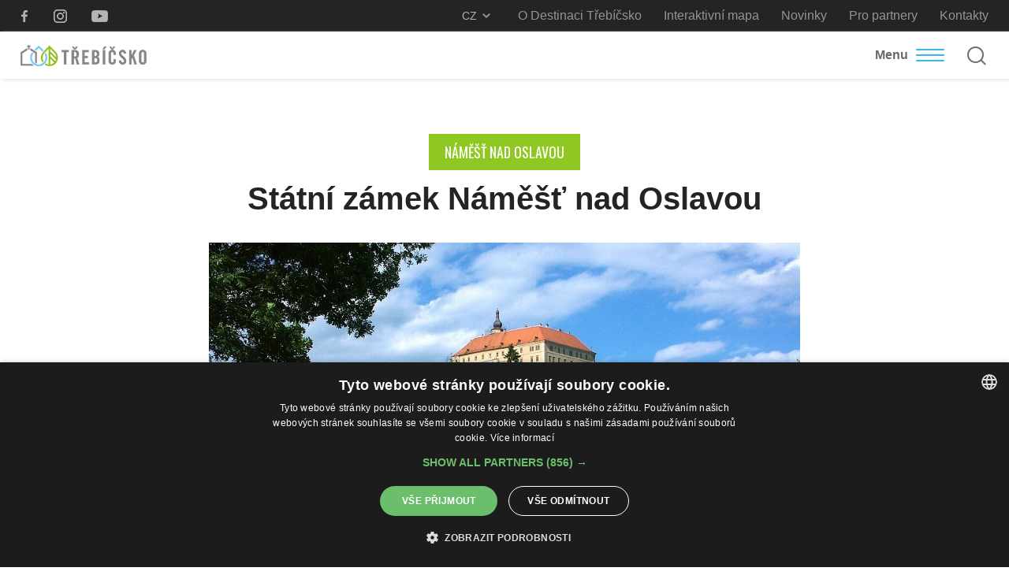

--- FILE ---
content_type: text/html; charset=UTF-8
request_url: https://www.trebicsko-moravskavysocina.cz/zamky/zamek-namest-nad-oslavou-8-2/
body_size: 5023
content:

<!DOCTYPE html>
<html lang="cs">
<head>

  <!-- Google Tag Manager -->
  <script>(function(w,d,s,l,i){w[l]=w[l]||[];w[l].push({'gtm.start':
  new Date().getTime(),event:'gtm.js'});var f=d.getElementsByTagName(s)[0],
  j=d.createElement(s),dl=l!='dataLayer'?'&l='+l:'';j.async=true;j.src=
  'https://www.googletagmanager.com/gtm.js?id='+i+dl;f.parentNode.insertBefore(j,f);
  })(window,document,'script','dataLayer','GTM-5ZS6ZXT');</script>
  <!-- End Google Tag Manager -->

  <title>Státní zámek Náměšť nad Oslavou | destinacni-kancelare.cz</title>
  <meta name="description" content="Třebíčsko leží v kraji Vysočina. Jedná se o turistickou oblast s velkým počtem menších obcí rozmístěných mezi rybníky, potoky, louky, lesy a remízky." />
  <meta name="keywords" content="Třebíč, třebíčsko, region třebíčsko, ubytování třebíčsko, tipy na výlet, kam na výlet, tip na výlet, české výlety, výlety pro děti, památky unesco | Třebíčsko - Moravská Vysočina" />
  <script type="text/javascript" charset="UTF-8" src="//cdn.cookie-script.com/s/02be0e4ed6aab0a95b06a5cf6a5e79bb.js"></script>
  <meta http-equiv="Content-Type" content="text/html; charset=utf-8" />
  <meta http-equiv="X-UA-Compatible" content="IE=edge" />
    <meta name="viewport" content="width=device-width, initial-scale=1" />
  <meta name="robots" content="index, follow" />
  <meta name="copyright" content="2017 Třebíčsko" />
  <meta name="author" content="Garth, McRai s.r.o. - www.mcrai.eu" />

  <link href="https://fonts.googleapis.com/css?family=Oswald&amp;subset=latin-ext" rel="stylesheet" />
  
  <script src="../../funkce/jquery-1.10.2.min.js?v=1.0" type="text/javascript"></script>
  
    <link href="../../funkce/jquery-ui-1.11.2.custom/jquery-ui.css" rel="stylesheet" type="text/css" />
  <script src="../../funkce/jquery-ui-1.11.2.custom/jquery-ui.js" type="text/javascript"></script>
  
  <script src="../../funkce/skripty.js?v=1.7" type="text/javascript"></script>
  <script src="../../funkce/modernizr.custom.74641.js?v=1.0" type="text/javascript"></script>
  <script src="../../funkce/skripty_pro_upravu_fotek.js?v=1.0" type="text/javascript"></script>
    <script src="../../funkce/respond.min.js?v=1.0" type="text/javascript"></script>
  
    
        <script src="../../funkce/jquery.jscroll.min.js?v=1.0" type="text/javascript"></script> 
  
  <link href="../../template/css/normalize.css?v=1.0" rel="stylesheet" type="text/css" />
  <link href="../../template/css/default_border.css?v=1.0" rel="stylesheet" type="text/css" />
  <link href="../../template/css/default.css?v=1.7" rel="stylesheet" type="text/css" />
  <link href="../../template/css/styly.css?v=1.112" rel="stylesheet" type="text/css" />

  
  
  
        
    <link href="../../funkce/swiper/idangerous.swiper.css" rel="stylesheet" type="text/css" />
  <link href="../../funkce/swiper/idangerous.swiper_z_admin.css?v=1.1" rel="stylesheet" type="text/css" />
  <link href="../../funkce/swiper/idangerous.swiper_ostatni.css?v=1.1" rel="stylesheet" type="text/css" />
  <script src="../../funkce/swiper/idangerous.swiper-2.4.1.js"></script>
  <script src="../../funkce/swiper/swiperinit_z_admin.js?v=1.1"></script>
  <script src="../../funkce/swiper/swiperinit_ostatni.js?v=1.1"></script>
    
          
    <script type="text/javascript" src="../../funkce/fancybox/lib/jquery.mousewheel-3.0.6.pack.js"></script>
  <script type="text/javascript" src="../../funkce/fancybox/source/helpers/jquery.event.move.js"></script>
  <script type="text/javascript" src="../../funkce/fancybox/source/helpers/jquery.event.swipe.js"></script>
  <link rel="stylesheet" href="../../funkce/fancybox/source/jquery.fancybox.css?v=2.1.5" type="text/css" media="screen" />
  <script type="text/javascript" src="../../funkce/fancybox/source/jquery.fancybox.js"></script>
  <link rel="stylesheet" href="../../funkce/fancybox/source/helpers/jquery.fancybox-buttons.css?v=1.0.5" type="text/css" media="screen" />
  <script type="text/javascript" src="../../funkce/fancybox/source/helpers/jquery.fancybox-buttons.js?v=1.0.5"></script>
  <script type="text/javascript" src="../../funkce/fancybox/source/helpers/jquery.fancybox-media.js?v=1.0.6"></script>
  <link rel="stylesheet" href="../../funkce/fancybox/source/helpers/jquery.fancybox-thumbs.css?v=1.0.7" type="text/css" media="screen" />
  <script type="text/javascript" src="../../funkce/fancybox/source/helpers/jquery.fancybox-thumbs.js?v=1.0.7"></script>

  <script type="text/javascript">
    $(document).ready(function() {
      $("a[rel^='fancybox']").fancybox({
        prevEffect		: 'elastic', /* elastic ; fade ; none */
        nextEffect		: 'elastic',
        closeBtn		: false,
        helpers		: {
          title	: { type : 'inside' },  // 'float', 'inside', 'outside' or 'over'
          buttons	: {},
          thumbs	: { width : 50, height : 50 }
        }
      });

    });
  </script>
    
        <script type="text/javascript" charset="utf-8">
        $(document).ready(function(){
          $('#infinite-scroll').jscroll({
            loadingHtml: '<img src="../../img/vypis-next-load.gif" alt="Loading" /> Loading...',
            autoTrigger: false,
            nextSelector: 'a.jscroll-use'
          });
        });
      </script>
    <!-- Global site tag (gtag.js) - Google Analytics -->
<script async src="https://www.googletagmanager.com/gtag/js?id=UA-112113704-1"></script>
<script>
  window.dataLayer = window.dataLayer || [];
  function gtag(){dataLayer.push(arguments);}
  gtag('js', new Date());

  gtag('config', 'UA-112113704-1');
</script> 
</head>
<body>

  <!-- Google Tag Manager (noscript) -->
  <noscript><iframe src="https://www.googletagmanager.com/ns.html?id=GTM-5ZS6ZXT"
  height="0" width="0" style="display:none;visibility:hidden"></iframe></noscript>
  <!-- End Google Tag Manager (noscript) -->

  <div class="blok_sirky_webu_full_hd">
    <header>
  <div class="hlavicka">
    <div class="hlavicka_in_horni">
      <div class="blok_sirky_webu_sirsi">
        <div class="hlavicka_in">
          
          <div class="obal_soc_site_hlava">
            <a href="https://www.facebook.com/destinacetrebicsko/" target="_blank"><span class="soc_sit_hlava fb_hlava"></span></a>
            <a href=" https://www.instagram.com/destinacetrebicsko/" target="_blank"><span class="soc_sit_hlava inst_hlava"></span></a>
            <a href="https://www.youtube.com/channel/UCA5bYHzPNyNBEn8o7NVOBTg" target="_blank"><span class="soc_sit_hlava you_hlava"></span></a>
          </div>
          
          <div class="hlavicka_cerna_prava">
            <script>
  $(document).ready(function(){
    // zasun/vysun prekladoveho menu
    $( '.obal_mutace' ).click(function() {
      $( '.blok_mutace_in' ).stop( true, true ).slideToggle( 1000 );
    });

    //vloz aktualni mutaci
    $( '.polozka_mutace_in' ).click(function() {
      var hodnota = $( this ).attr("data-id");
      $( '.aktualni_mutace' ).html( hodnota );
    });
  });
</script>

<div class="obal_mutace">
  <span class="aktualni_mutace">
    CZ  </span>
  <div class="blok_mutace_in">
    <a href="../../?lng=cze" title="Czech">
      <span data-id="CZ" class="polozka_mutace_in aktualni_mutace_in">CZ</span>
    </a>
    <a href="../../?lng=ang" title="English">
      <span data-id="EN" class="polozka_mutace_in">EN</span>
    </a>
  </div>
</div>                <a href="../../o-nas/"><span class="polozka_menu_cerna">O Destinaci Třebíčsko</span></a>
                            <a href="../../interaktivni-mapa/"><span class="polozka_menu_cerna">Interaktivní  mapa</span></a>
                            <a href="../../novinky/"><span class="polozka_menu_cerna">Novinky</span></a>
                            <a href="../../pro-partnery/"><span class="polozka_menu_cerna">Pro partnery</span></a>
                            <a href="../../kontakty/"><span class="polozka_menu_cerna">Kontakty</span></a>
                      </div>
          
          <div class="spacer"></div>
        </div>
      </div>
    </div>
    <div class="hlavicka_in_dolni">
      <div class="hlavicka_in_dolni_in">
        <div class="blok_sirky_webu_sirsi">

                        <a href="../../"><span class="logo"></span></a>
                      
                        <div class="hledej">
                <script>
  $(document).ready(function(){
    // zasun/vysun prekladoveho menu
    $( '.obal_hledani_tl' ).click(function() {
      $( '.vysuv_hledani' ).stop( true, true ).fadeToggle( 1000 );
      if( $( '.vysuv_hledani' ).css("display") == "block" ){ //klik na rozbaleni hledani umozni hned psat co hledam
        $(".hledej_input").focus();
      }
    });
    
    $( '.zavri_hledani' ).click(function() {
      $( '.vysuv_hledani' ).stop( true, true ).fadeOut( 1000 );
    });
  });
  
  //klik mimo hledani je skryje
  $(document).click(function(event) { 
    if(!$(event.target).closest('.obal_hledani').length) {
      if($('.vysuv_hledani').is(":visible")) { $('.vysuv_hledani').fadeOut( 500 ); }
    }
  })
</script>

<div class="obal_hledani">
  <div class="obal_hledani_tl"></div>
  <div class="vysuv_hledani">
    <div class="blok_sirky_webu_sirsi">
      <span class="zavri_hledani"></span>
      <div class="obal_hledani_in">
        <form action="../../search/" method="get">
          <input class="hledej_tl" name="" type="submit" value="Hledat" />
          <input class="hledej_input" name="search" type="text" placeholder="hledat..." value="" />
        </form>
      </div>
    </div>
  </div>
</div>              </div>
                        
          <span class="resp_menu efekt_resp_menu_2">             <span class="resp_menu_text">Menu</span>
            <span class="efekt_resp_menu_ikona">
              <span></span>
              <span></span>
              <span></span>
              <span></span>
            </span>
          </span>

          <nav>
            <div class="horni_menu" role="navigation">
                                    <div class="obal_polozky_menu">
                        <a href="../../turistickanabidka/"><span class="polozka_menu">TOP z Třebíčska</span></a>
                      </div>
                                    <div class="obal_polozky_menu">
                        <a href="../../turisticke-cile-trebicsko/"><span class="polozka_menu aktivni_menu">Turistické cíle</span></a>
                      </div>
                                        <div class="obal_polozky_menu">
                        <a href="../../tipy-na-vylet/"><span class="polozka_menu">Výlety do okolí</span></a>
                      </div>
                                        <div class="obal_polozky_menu">
                            <a href="https://kalendar.trebicsko-moravskavysocina.cz/kalendar/"><span class="polozka_menu">Kalendář akcí</span></a>
                          </div>
                                            <div class="obal_polozky_menu">
                        <a href="../../ubytovani/"><span class="polozka_menu">Ubytování a Gastro</span></a>
                      </div>
                           
                  <div class="obal_polozky_menu">
                    <a href="../../regionalni-produkty-z-trebicska/"><span class="polozka_menu">Regionální produkty</span></a>
                  </div>
                            <div class="cerne_menu_resp">
                                    <a href="../../o-nas/"><span class="polozka_menu_resp">O Destinaci Třebíčsko</span></a>
                                    <a href="../../interaktivni-mapa/"><span class="polozka_menu_resp">Interaktivní  mapa</span></a>
                                    <a href="../../novinky/"><span class="polozka_menu_resp">Novinky</span></a>
                                    <a href="../../pro-partnery/"><span class="polozka_menu_resp">Pro partnery</span></a>
                                    <a href="../../kontakty/"><span class="polozka_menu_resp">Kontakty</span></a>
                                <div class="spacer"></div>
              </div>
              
            </div>
          </nav>

          <div class="spacer"></div>
        </div>
      </div>
    </div>
  </div>
</header>
    
<section> 
  <div class="obsah obsah_clanek_balicky" role="main">
    <div class="obsah_in">

                <div class="obal_h1_h2_clanek">
            <div class="blok_sirky_webu_detail">
              <div class="umisteni_clanek">Náměšť nad Oslavou</div>              <h1 class="h1_clanek">Státní zámek Náměšť nad Oslavou</h1>                          </div>
          </div>
            
      <div class="blok_sirky_webu">
        <span class="obal_obr_clanek">
                        <a href="../../data_4/8normal.jpg" target="_blank" rel="fancybox[gallery1]" title="Státní zámek Náměšť nad Oslavou">
                <img src="../../data_4/8middle.jpg?t=1672228798" alt="Státní zámek Náměšť nad Oslavou" title="Státní zámek Náměšť nad Oslavou"  class="" border="0" />
              </a>
                                  <span class="tl_zobrazit_na_mape">
                <a href="../../interaktivni-mapa/?lat=49.2088287&lon=16.0923755"><span class="tl_zobrazit_na_mape_in">zobrazit na mapě</span></a>
              </span>
                  </span>
      </div>
      
      
    <div class="obal_fotogalerie_pomerove obal_pomerova_vyska_bloku">
      <div class="blok_sirky_webu">
        <span class="pomer_fotek_v_galerii pomer_resp_vysky_bloku"></span>
          <a href="../../data_4/fotogalerie/17normal.jpg" target="_blank" rel="fancybox[gallery1]"  title="Arkády">
    <span class="polozka_fotogalerie_pomerove pomerova_vyska_bloku">
      <span class="polozka_fotogalerie_pomerove_in pomerova_vyska_bloku_in vypln_obal_obrazkem">
        <img src="../../data_4/fotogalerie/17mini.jpg" border="0" class="" alt="Arkády" title="Arkády" />
        <span class="loader"></span>
      </span>
    </span>
  </a>
  <a href="../../data_4/fotogalerie/18normal.jpg" target="_blank" rel="fancybox[gallery1]"  title="Knihovna">
    <span class="polozka_fotogalerie_pomerove pomerova_vyska_bloku">
      <span class="polozka_fotogalerie_pomerove_in pomerova_vyska_bloku_in vypln_obal_obrazkem">
        <img src="../../data_4/fotogalerie/18mini.jpg" border="0" class="" alt="Knihovna" title="Knihovna" />
        <span class="loader"></span>
      </span>
    </span>
  </a>
  <a href="../../data_4/fotogalerie/19normal.jpg" target="_blank" rel="fancybox[gallery1]"  title="První patro">
    <span class="polozka_fotogalerie_pomerove pomerova_vyska_bloku">
      <span class="polozka_fotogalerie_pomerove_in pomerova_vyska_bloku_in vypln_obal_obrazkem">
        <img src="../../data_4/fotogalerie/19mini.jpg" border="0" class="" alt="První patro" title="První patro" />
        <span class="loader"></span>
      </span>
    </span>
  </a>
        <div class="spacer"></div>
      </div>
      <div class="spacer"></div>
    </div>

      <div class="blok_sirky_webu_detail">

        <div class="zkraceny_vypis">
          <p>Bývalé letní sídlo prezidenta Edvarda Beneše. Výjimečný doklad renesančního stavitelství na Moravě. </p>        </div>
        <div class="spacer"></div>
        
        <p>Místo konání multižánrových festivalů a také uložení Bible kralické. Zámek vznikl přestavbou dřívějšího gotického hradu. Vlastní zámek tvoří čtyři postupně seskupená křídla kolem ústředního nádvoří s proslulou Neptunovou kašnou uprostřed.</p>
<p>V zámeckých sálech je umístěna rozsáhlá sbírka nástěnných koberců z 16. až 19. století. Knihovna obsahuje 16 000 svazků a je v ní uložena Bible kralická. Kromě množství knih vás jistě nadche její fresková výzdoba</p>
<p>Do Náměště nad Oslavou jezdil i skladatel Antonio Salieri. Dnes se tady konají pravidelné koncerty nebo multižánrové festivaly. Setkání tu ale pořádají také pro přední české výtvarníky.</p>
<p> </p>
<p><strong>Prohlídkové okruhy</strong></p>
<p><strong>Reprezentační prostory</strong> – zámecká kapel, vnitřní arkádové nádvoří, reprezentační prostory, kolekce tapisérií, stolování na zámku, zimní zahrada s terasami</p>
<p><strong>Apartmán hraběte Haugwitze</strong> – život majitele na počátku 20. století, místnosti bytu a zámecká knihovna s čítárnou.</p>
<p><strong>Královský a dětský apartmán</strong> – místnosti pro ubytování významných hostů upravené do podoby instalovaného depozitáře.</p>
<p> </p>
<p><a href="http://www.zamek-namest.cz/">www.zamek-namest.cz</a></p>
<p> </p>
<p> </p>
<p> </p>        <div class="spacer"></div>

              </div>

      <div class="obal_balicku_detail blok_sirky_webu_sirsi">
                <div class="obal_zalozek_detail blok_sirky_webu">
                                        <div class="spacer"></div>
        </div>

        <div class="blok_sirky_webu_detail">
          <div id="obsah_zalozky_detail_1" class="obsah_zalozky_detail" style="display: block;">
                        <div class="spacer"></div>
          </div>
          <div id="obsah_zalozky_detail_2" class="obsah_zalozky_detail" style="display: none;">
                        <div class="spacer"></div>
          </div>
          <div id="obsah_zalozky_detail_3" class="obsah_zalozky_detail" style="display: none;">
                        <div class="spacer"></div>
          </div>
          <div class="spacer"></div>
        </div>
        
              </div>
      
      <div class="blok_sirky_webu_detail">
        
      </div>
      
      <div class="blok_sirky_webu">
              </div>
      
      
      
      
      
      
      

      
                  <div class="spacer"></div>
    </div>
  </div>
</section>    
    <footer>
  <div class="paticka">
    <div class="paticka_in_seda" style="padding: 0px 0px 2px 0px;">
          </div>
    <div class="paticka_in_bila">
      <div class="blok_sirky_webu">
        
                
        <div class="blok_pata_partneri">
          <div class="nadpis_pata_bila">Naši partneři</div>

          <a href="https://www.kr-vysocina.cz/" target="_blank">
            <span class="loga_partneri">
              <img src="../../img/paticka/kraj-vysocina_logo.jpg?v=1.0" alt="" title="" itemprop="image">
            </span>
          </a>
          <a href="https://www.kudyznudy.cz/" target="_blank">
            <span class="loga_partneri">
              <img src="../../img/paticka/kudyznudy.png?v=1.0" alt="" title="" itemprop="image">
            </span>
          </a>
          <a href="https://www.vysocina.eu/" target="_blank">
            <span class="loga_partneri">
              <img src="../../img/paticka/vysocina.png?v=1.0" alt="" title="" itemprop="image">
            </span>
          </a>
          <a href="https://www.mmr.eu/" target="_blank">
            <span class="loga_partneri">
              <img src="../../img/paticka/mmr_cr_rgb.jpg?v=1.0" alt="" title="" itemprop="image">
            </span>
          </a>
          <a href="https://www.mesto-jemnice.cz/" target="_blank">
            <span class="loga_partneri">
              <img src="../../img/paticka/jemnice_2025.png?v=1.0" alt="" title="" itemprop="image">
            </span>
          </a>
          <a href="https://www.visittrebic.eu/" target="_blank">
            <span class="loga_partneri">
              <img src="../../img/paticka/visit.png?v=1.0" alt="" title="" itemprop="image">
            </span>
          </a>

          <span class="text_loga_partneri">Redesign webu byl vytvořen v rámci projektu „Rozvoj a propagace destinace Třebíčsko – moravská Vysočina“ realizovaného za přispění prostředků státního rozpočtu České republiky z programu Ministerstva pro místní rozvoj.</span>
                    <div class="spacer"></div>
        </div>

        <div class="spacer"></div>
      </div>
    </div>
    <div class="paticka_in_cerna">
      <div class="blok_sirky_webu">
        
        <nav>
          <div class="obal_menu_pata" role="navigation">
                            <div class="obal_polozky_menu_pata">
                  <a href="../../o-nas/"><span class="polozka_menu_pata">O Destinaci Třebíčsko</span></a>
                </div>
                                        <div class="obal_polozky_menu_pata">
                              <a href="../../turistickanabidka/"><span class="polozka_menu_pata">TOP z Třebíčska</span></a>
                            </div>
                                                <div class="obal_polozky_menu_pata">
                              <a href="../../tipy-na-vylet/"><span class="polozka_menu_pata">Výlety do okolí</span></a>
                            </div>
                                                <div class="obal_polozky_menu_pata">
                              <a href="https://kalendar.trebicsko-moravskavysocina.cz/kalendar/"><span class="polozka_menu_pata">Kalendář akcí</span></a>
                            </div>
                                                    <div class="obal_polozky_menu_pata">
                              <a href="../../ubytovani/"><span class="polozka_menu_pata">Ubytování a Gastro</span></a>
                            </div>
                                    <div class="obal_polozky_menu_pata">
                  <a href="../../interaktivni-mapa/"><span class="polozka_menu_pata">Interaktivní  mapa</span></a>
                </div>
                            <div class="obal_polozky_menu_pata">
                  <a href="../../gdpr-trebicsko-moravskavysocina/"><span class="polozka_menu_pata">GDPR</span></a>
                </div>
                        
            <div class="obal_polozky_menu_pata">              
              <a href="javascript:CookieScript.instance.show()"><span class="polozka_menu_pata">Cookies nastavení</span></a>
            </div>   
          </div>
        </nav>
        <div class="spacer"></div>
        
        <span class="copyright_pata">&copy; COPYRIGHT 2017, Třebíčsko moravská Vysočina</span>
        
        <div class="blok_soc_site_pata">          
          <a href="https://www.facebook.com/destinacetrebicsko/" target="_blank"><span class="soc_sit_pata fb_pata"></span></a>
          <a href=" https://www.instagram.com/destinacetrebicsko/" target="_blank"><span class="soc_sit_pata inst_pata"></span></a>
          <a href="https://www.youtube.com/channel/UCA5bYHzPNyNBEn8o7NVOBTg" target="_blank"><span class="soc_sit_pata you_pata"></span></a>
        </div>

        <div class="spacer"></div>
      </div>
    </div>
  </div>
</footer>  </div>

  
  
</body>
</html>


--- FILE ---
content_type: text/css
request_url: https://www.trebicsko-moravskavysocina.cz/template/css/default.css?v=1.7
body_size: 5021
content:
/*
Ukladat si sem barvy webu
(udrzime jednotne barvy v celem webu a pripadna nahrada je pak rychle Ctrl+H)
-------------------------

01 - #EE0031 - cervena ( defaultni formulář tlačítko/soubory/hlášky ,  )

02 - #242424 - cerna (font - menu, nadpisy ; pozadi hlava, pozadi pata, pozadi v detailu pridruzene atd...)
03 - #3bb8e9 - modra (font - menu hover, aktivni odkazy ; pozadi aktivnich prvku)
04 - #2799c5 - tm. modra (pozadi pro zvyraznene a doplnkove info)
05 - #8edaf7 - sv. modra (font - neaktivni zalozka ; linky v zalozce)
06 - #8fc822 - zelena (pozadi pro zvyraznene a doplnkove info)
07 - #7fae00 - tm.zelena (font - zvyrznujici text)
08 - #f2f2f2 - nej. sv. seda (aktivni hover blok, pozadi clanku, nabidka balicku, formulár)
09 - #e6e6e6 - sv. seda (hover navidka balicku, hover clanky vypis v obou variantach)
10 - #dddddd - seda (linky)
11 - #b4b4b4 - tm. seda  (font - hlavicka, paticka, neaktivni zalozka)
12 - #686868 - nej. tm. seda (font - doplnkove texty)

*/

html{
  height: 100%; /* kdyz je i v body, tak dela fancyboxu problemi (po popupu nezustane tam kde se kliklo, ale odsune se na vrchol stranky) */
}
body, html{   /* osetreni abych mel jistotu ze body ci html neskonci drive nez obrazovka */
  /* pokud se doda height: 100% tak cist komentar v tagu "html" */
  min-height: 100%;
  margin: 0;
  padding: 0;
}

body{
  font-family: Arial, Helvetica, sans-serif;
  /*font-family: 'Oswald', Arial, sans-serif;*/
  margin: 0px;
  text-align: left;
  font-size: 16px;
  line-height: 26px;
  color: #686868;
}
.blok_sirky_webu_full_hd{
  position: absolute;
  left: 0px;
  right: 0px;
  top: 0px;
  width: 100%;
  margin-left: auto;
  margin-right: auto;
}
.blok_sirky_webu_sirsi{
  width: 1366px;
  margin-right: auto;
  margin-left: auto;
}
.blok_sirky_webu{
  width: 1160px;
  margin-right: auto;
  margin-left: auto;
}
.blok_sirky_webu_detail{
  width: 800px;
  margin-right: auto;
  margin-left: auto;
}
.hlavicka{
  position: fixed; /*absolute*/
  left: 0px;
  top: 0px;
  width: 100%;
  z-index: 50;
}

.obsah{
  display: block;
  clear: both;
  margin-top: 130px; /* o hlavicku - v ni je jen spodni cast fixni */
}
.obsah_in{
  display: block;
  background-color: #FFFFFF;
  padding: 70px 0px 70px 0px;
}
.paticka{
  clear: both;
}
a:link {
	color: #000000;
	text-decoration: none;
}
a:visited {
	color: #000000;
	text-decoration: none;
}
a:hover {
	text-decoration: underline;
}
.spacer {
	clear:both;
}
.center {
	text-align: center;
}
.fl {
	float:left;
}
.fr {
	float:right;
}
h1 {
	font-size: 20px;
    line-height: normal;
	padding: 0px 0px 0px 0px;
	margin: 10px 0px 0px 0px;
    color: #242424;
}
h2 {
	font-size: 18px;
    line-height: normal;
	padding: 0px 0px 0px 0px;
	margin: 10px 0px 0px 0px;
    color: #242424;
}
h3 {
	font-size: 16px;
    line-height: normal;
	padding: 0px 0px 0px 0px;
	margin: 20px 0px 10px 0px;
    color: #242424;
}
.obsah h1, .obsah h2, .obsah h3{ /* spolecne styly pro nadpisy z editoru od klienta */
  /*display: block;
  text-align: center;*/
}

p {
	padding: 0px 0px 0px 0px;
	margin: 10px 0px 10px 0px;
}
table p{
  margin: 0px;
}
img { /* potreba pro vlozene obrazky do textu - kontrola zda je vse po webu ok */
  height: auto;
  max-width: 100%;
}
#supersized img{ /* pokud je pouzity slider Supersized, tak je treba zrusit max-width obrazku bez toho se obrazek ve slideru deformuje */
  max-width: none;
}
td img{ /* tabulky se nekdy k obrazku s max-width: 100% chovaji tak ze ho zuzuji na svoji malou sirku */
  max-width: none;
}
iframe{
  /*max-width: 100%;*/
  /* dela to problemy FB pluginu u jeho popup okna kdy ho to omezi na sirku buttonu = spise cilit na iframe v nejakem divu nez globalne */
}
.jscroll-loading{
  text-align: center;
}

ol{
  padding-left: 18px;
}
.obsah ul{
  padding-left: 0px;
}
.obsah ul li{
  padding-left: 20px;
  background-position: left 10px;
  background-repeat: no-repeat;
  background-image: url("../../img/ic-odrazka.png");
}
.obsah ul li.has-list { /* pokud je seznam v seznamu, tak odstran 2 obrazky u sebe - styl skrze skript v skripty.js */
  background: none;
}
.obsah ul li ul li{ /*druha uroven seznami*/
  background-image: url("../../img/ic-odrazka-2-uroven.png");
}
.obsah ul li ul li ul li{ /*treti uroven seznami*/
  background-image: url("../../img/ic-odrazka-3-uroven.png");
}

/* Vylepseni pro tisk, ktere vynuti zobrazovani obrazku a barev v pozadi. V breznu 2016 funguje pouze pro prohlizece Chrome+Opera+Safari. Prefix pro FF predpripraven. */
:root{
  -webkit-print-color-adjust: exact;
  -moz-print-color-adjust: exact;
  printer-color-adjust: exact;
}

/* CSS3 transition (START) */
/* zdroj: http://callmenick.com/post/simple-css3-transitions-transforms-animations-compilation */
/* zdroj: http://ianlunn.github.io/Hover/ - lze vychazet*/

.css3_transition_test{
  float: left;
  width: 200px;
  min-height: 52px;
  line-height: 26px;
  padding: 10px 10px 10px 10px;
  margin: 15px 40px 15px 40px;
  background-color: yellowgreen;
  text-align: center;
}
.css3_transition_test_uzky{
  width: 140px;
}
.css3_transition_test:hover{
  background-color: blue;
  color: #FFFFFF;
}
.def_transition { /* zajimave efekty */
  -webkit-transition: all 250ms linear; /* cas lze zadat i v sekundach => 0.25s */
  -moz-transition: all 250ms linear;
  -o-transition: all 250ms linear;
  transition: all 250ms linear;
  /* misto "all" lze specifikovat zmena ceho provede transition => treba "color", "background" */
}

.scale_trans{
  transition: transform 0.2s;
}
.scale_trans:hover{
  transform: scale(1.1);
}

.zatoc_okraje{
  transition: transform 0.2s;
}
.zatoc_okraje:hover{
  transform: skewX(-16deg);
}

.shake_trans{
  transition: transform 0.2s;
}
.shake_trans:hover{
  animation: shake .5s ease-in-out;
}
@keyframes shake {
  0% {
    transform: translateX(0);
  }

  20% {
    transform: translateX(-10px);
  }

  40% {
    transform: translateX(10px);
  }

  60% {
    transform: translateX(-10px);
  }

  80% {
    transform: translateX(10px);
  }

  100% {
    transform: translateX(0);
  }
}

.pulse_trans{
  animation: pulse 1s ease infinite;
  /* transition: transform 0.2s; */
}
@keyframes pulse {
  0% {
    transform: scale(1);
  }

  50% {
    transform: scale(1.1);
  }

  100% {
    transform: scale(1);
  }
}

.kyvani_na_hover:hover{
  animation: kyvani_na_hover_animace 0.2s ease;
}
@keyframes kyvani_na_hover_animace {
0% {
    transform: rotate(0deg);
}
25% {
    transform: rotate(10deg);
}
50% {
    transform: rotate(0deg);
}
75% {
    transform: rotate(-10deg);
}
100% {
    transform: rotate(0deg);
}
}

.pulse_nahoru_dolu{
  animation: nahoru_dolu 1s ease infinite;
}
@keyframes nahoru_dolu {
  0% {
    transform: translate(0px, 0px);
  }

  50% {
    transform: translate(0px, 16px);
  }

  100% {
    transform: translate(0px, 0px);
  }
}

.underline_efekt{
  position: relative;
}
.underline_efekt:after{
  display: block;
  position: absolute;
  left: 0; /* right: 0; udela efekt zprava */
  bottom: -10px; /* top: -10px; udela efekt nahore */
  width: 0;
  height: 10px;
  background-color: #98004a;
  content: "";
  transition: width 0.2s;
}
.underline_efekt:hover:after {
  width: 100%;
}

.underline_stred {
  -webkit-transform: perspective(1px) translateZ(0);
  transform: perspective(1px) translateZ(0);
  position: relative;
  overflow: hidden;
}
.underline_stred:before {
  content: "";
  position: absolute;
  z-index: -1;
  left: 50%;
  right: 50%;
  bottom: 0;
  background: #98004a;
  height: 4px;
  -webkit-transition-property: left, right;
  transition-property: left, right;
  -webkit-transition-duration: 0.3s;
  transition-duration: 0.3s;
  -webkit-transition-timing-function: ease-out;
  transition-timing-function: ease-out;
}
.underline_stred:hover:before, .underline_stred:focus:before, .underline_stred:active:before {
  left: 0;
  right: 0;
}

.odskocit_nahoru{
  -webkit-transform: perspective(1px) translateZ(0);
  transform: perspective(1px) translateZ(0);
  -webkit-transition-duration: 0.5s;
  transition-duration: 0.5s;
}
.odskocit_nahoru:hover{
  -webkit-transform: scale(1.2);
  transform: scale(1.2);
  -webkit-transition-timing-function: cubic-bezier(0.47, 2.02, 0.31, -0.36);
  transition-timing-function: cubic-bezier(0.47, 2.02, 0.31, -0.36);
}

.odskocit_dolu{
  -webkit-transform: perspective(1px) translateZ(0);
  transform: perspective(1px) translateZ(0);
  -webkit-transition-duration: 0.5s;
  transition-duration: 0.5s;
}
.odskocit_dolu:hover{
  -webkit-transform: scale(0.8);
  transform: scale(0.8);
  -webkit-transition-timing-function: cubic-bezier(0.47, 2.02, 0.31, -0.36);
  transition-timing-function: cubic-bezier(0.47, 2.02, 0.31, -0.36);
}

.posuv_pozadi_vpravo{
  -webkit-transform: perspective(1px) translateZ(0);
  transform: perspective(1px) translateZ(0);
  position: relative;
  background-color: green; /*pro efekt stejna barva zde i na stylu :hover*/
}
.posuv_pozadi_vpravo:before {
  content: "";
  position: absolute;
  z-index: -1;
  top: 0;
  left: 0;
  right: 0;
  bottom: 0;
  background: #2098D1;
  
  -webkit-transition: transform 0.3s ease-out;
  transition: transform 0.3s ease-out;
  -webkit-transform: scaleX(0);
  transform: scaleX(0);
  -webkit-transform-origin: 0 50%;
  transform-origin: 0 50%;
}
.posuv_pozadi_vpravo:hover, .posuv_pozadi_vpravo:focus, .posuv_pozadi_vpravo:active {
  background-color: green; /*pro efekt stejna barva zde i na zakladnim stylu bez :hover*/
}
.posuv_pozadi_vpravo:hover:before, .posuv_pozadi_vpravo:focus:before, .posuv_pozadi_vpravo:active:before {
  -webkit-transform: scaleX(1);
  transform: scaleX(1);
}

.posuv_pozadi_vlevo {
  -webkit-transform: perspective(1px) translateZ(0);
  transform: perspective(1px) translateZ(0);
  box-shadow: 0 0 1px transparent;
  position: relative;
  background-color: green; /*pro efekt stejna barva zde i na stylu :hover*/
}
.posuv_pozadi_vlevo:before {
  content: "";
  position: absolute;
  z-index: -1;
  top: 0;
  left: 0;
  right: 0;
  bottom: 0;
  background: #2098D1;
  
  -webkit-transition: transform 0.3s ease-out;
  transition: transform 0.3s ease-out;
  -webkit-transform: scaleX(0);
  transform: scaleX(0);
  -webkit-transform-origin: 100% 50%;
  transform-origin: 100% 50%;
}
.posuv_pozadi_vlevo:hover, .posuv_pozadi_vlevo:focus, .posuv_pozadi_vlevo:active {
  background-color: green; /*pro efekt stejna barva zde i na zakladnim stylu bez :hover*/
}
.posuv_pozadi_vlevo:hover:before, .posuv_pozadi_vlevo:focus:before, .posuv_pozadi_vlevo:active:before {
  -webkit-transform: scaleX(1);
  transform: scaleX(1);
}

.posuv_pozadi_dolu {
  -webkit-transform: perspective(1px) translateZ(0);
  transform: perspective(1px) translateZ(0);
  box-shadow: 0 0 1px transparent;
  position: relative;
  background-color: green; /*pro efekt stejna barva zde i na stylu :hover*/
}
.posuv_pozadi_dolu:before {
  content: "";
  position: absolute;
  z-index: -1;
  top: 0;
  left: 0;
  right: 0;
  bottom: 0;
  background: #2098D1;
  
  -webkit-transition: transform 0.3s ease-out;
  transition: transform 0.3s ease-out;
  -webkit-transform: scaleY(0);
  transform: scaleY(0);
  -webkit-transform-origin: 50% 0;
  transform-origin: 50% 0;
}
.posuv_pozadi_dolu:hover, .posuv_pozadi_dolu:focus, .posuv_pozadi_dolu:active {
  background-color: green; /*pro efekt stejna barva zde i na zakladnim stylu bez :hover*/
}
.posuv_pozadi_dolu:hover:before, .posuv_pozadi_dolu:focus:before, .posuv_pozadi_dolu:active:before {
  -webkit-transform: scaleY(1);
  transform: scaleY(1);
}

.posuv_pozadi_nahoru {
  -webkit-transform: perspective(1px) translateZ(0);
  transform: perspective(1px) translateZ(0);
  box-shadow: 0 0 1px transparent;
  position: relative;
  background-color: green; /*pro efekt stejna barva zde i na stylu :hover*/
}
.posuv_pozadi_nahoru:before {
  content: "";
  position: absolute;
  z-index: -1;
  top: 0;
  left: 0;
  right: 0;
  bottom: 0;
  background: #2098D1;
  
  -webkit-transition: transform 0.3s ease-out;
  transition: transform 0.3s ease-out;
  -webkit-transform: scaleY(0);
  transform: scaleY(0);
  -webkit-transform-origin: 50% 100%;
  transform-origin: 50% 100%;
}
.posuv_pozadi_nahoru:hover, .posuv_pozadi_nahoru:focus, .posuv_pozadi_nahoru:active {
  background-color: green; /*pro efekt stejna barva zde i na zakladnim stylu bez :hover*/
}
.posuv_pozadi_nahoru:hover:before, .posuv_pozadi_nahoru:focus:before, .posuv_pozadi_nahoru:active:before {
  -webkit-transform: scaleY(1);
  transform: scaleY(1);
}

.kruh_ven {
  -webkit-transform: perspective(1px) translateZ(0);
  transform: perspective(1px) translateZ(0);
  position: relative;
  overflow: hidden;
  background-color: green;
}
.kruh_ven:before {
  content: "";
  position: absolute;
  z-index: -1;
  top: 0;
  left: 0;
  right: 0;
  bottom: 0;
  background: #2098D1;
  border-radius: 100%; /* pak to nebude kruh, ale obdelnik */
  
  -webkit-transition: transform 0.3s ease-out;
  transition: transform 0.3s ease-out;
  -webkit-transform: scale(0);
  transform: scale(0);
}
.kruh_ven:hover, .kruh_ven:focus, .kruh_ven:active {
  background-color: green;
}
.kruh_ven:hover:before, .kruh_ven:focus:before, .kruh_ven:active:before {
  -webkit-transform: scale(2);
  transform: scale(2);
}

.kruh_dovnitr {
  -webkit-transform: perspective(1px) translateZ(0);
  transform: perspective(1px) translateZ(0);
  position: relative;
  overflow: hidden;
  background-color: #2098D1;
}
.kruh_dovnitr:before {
  content: "";
  position: absolute;
  z-index: -1;
  top: 0;
  left: 0;
  right: 0;
  bottom: 0;
  background: green;
  border-radius: 100%; /* pak to nebude kruh, ale obdelnik */
  
  -webkit-transition: transform 0.3s ease-out;
  transition: transform 0.3s ease-out;
  -webkit-transform: scale(2);
  transform: scale(2);
}
.kruh_dovnitr:hover, .kruh_dovnitr:focus, .kruh_dovnitr:active {
  background-color: #2098D1;
}
.kruh_dovnitr:hover:before, .kruh_dovnitr:focus:before, .kruh_dovnitr:active:before {
  -webkit-transform: scale(0);
  transform: scale(0);
}

.zavri_leva_prava {
  -webkit-transform: perspective(1px) translateZ(0);
  transform: perspective(1px) translateZ(0);
  position: relative;
  background: #2098D1;
}
.zavri_leva_prava:before {
  content: "";
  position: absolute;
  z-index: -1;
  top: 0;
  bottom: 0;
  left: 0;
  right: 0;
  background: green;
  
  -webkit-transition: transform 0.3s ease-out;
  transition: transform 0.3s ease-out;
  -webkit-transform: scaleX(1);
  transform: scaleX(1);
  -webkit-transform-origin: 50%;
  transform-origin: 50%;
}
.zavri_leva_prava:hover, .zavri_leva_prava:focus, .zavri_leva_prava:active {
  background: #2098D1;
}
.zavri_leva_prava:hover:before, .zavri_leva_prava:focus:before, .zavri_leva_prava:active:before {
  -webkit-transform: scaleX(0);
  transform: scaleX(0);
}

.otevri_leva_prava {
  -webkit-transform: perspective(1px) translateZ(0);
  transform: perspective(1px) translateZ(0);
  position: relative;
  background: #e1e1e1;
  background: green;
}
.otevri_leva_prava:before {
  content: "";
  position: absolute;
  z-index: -1;
  top: 0;
  bottom: 0;
  left: 0;
  right: 0;
  background: #2098D1;
  
  -webkit-transition: transform 0.3s ease-out;
  transition: transform 0.3s ease-out;
  -webkit-transform: scaleX(0);
  transform: scaleX(0);
  -webkit-transform-origin: 50%;
  transform-origin: 50%;
}
.otevri_leva_prava:hover, .otevri_leva_prava:focus, .otevri_leva_prava:active {
  background: green;
}
.otevri_leva_prava:hover:before, .otevri_leva_prava:focus:before, .otevri_leva_prava:active:before {
  -webkit-transform: scaleX(1);
  transform: scaleX(1);
}

.zavri_nahoru_dolu {
  -webkit-transform: perspective(1px) translateZ(0);
  transform: perspective(1px) translateZ(0);
  position: relative;
  background: #2098D1;
}
.zavri_nahoru_dolu:before {
  content: "";
  position: absolute;
  z-index: -1;
  top: 0;
  bottom: 0;
  left: 0;
  right: 0;
  background: green;
  
  -webkit-transition: transform 0.3s ease-out;
  transition: transform 0.3s ease-out;
  -webkit-transform: scaleY(1);
  transform: scaleY(1);
  -webkit-transform-origin: 50%;
  transform-origin: 50%;
}
.zavri_nahoru_dolu:hover, .zavri_nahoru_dolu:focus, .zavri_nahoru_dolu:active {
  background: #2098D1;
}
.zavri_nahoru_dolu:hover:before, .zavri_nahoru_dolu:focus:before, .zavri_nahoru_dolu:active:before {
  -webkit-transform: scaleY(0);
  transform: scaleY(0);
}

.otevri_nahoru_dolu {
  -webkit-transform: perspective(1px) translateZ(0);
  transform: perspective(1px) translateZ(0);
  position: relative;
  background: #e1e1e1;
  background: green;
}
.otevri_nahoru_dolu:before {
  content: "";
  position: absolute;
  z-index: -1;
  top: 0;
  bottom: 0;
  left: 0;
  right: 0;
  background: #2098D1;
  
  -webkit-transition: transform 0.3s ease-out;
  transition: transform 0.3s ease-out;
  -webkit-transform: scaleY(0);
  transform: scaleY(0);
  -webkit-transform-origin: 50%;
  transform-origin: 50%;
}
.otevri_nahoru_dolu:hover, .otevri_nahoru_dolu:focus, .otevri_nahoru_dolu:active {
  background: green;
}
.otevri_nahoru_dolu:hover:before, .otevri_nahoru_dolu:focus:before, .otevri_nahoru_dolu:active:before {
  -webkit-transform: scaleY(1);
  transform: scaleY(1);
}


/* CSS3 transition (KONEC) */

/*--- defaultni formular ---
Pokud neni vyuzit, tak smazat !
*/
.obal_odeslaneho_formulare{ /* bud nechat jak je ci misto tohoto divu dat div jakym je obaleny formular */
  display: block;
}
.obal_dotaznik_def{
  display: block;
  padding: 40px 60px 40px 60px;
  background-color: #F2F2F2;
  margin-top: 60px;
}
.obal_tlacitka_formulare{
  float: right;
}
.form_tl_def{
  float: right;
  padding: 10px 50px 10px 50px;
  height: 50px;
  background-color: #3bb8e9;
  border: 0px;
  color: #FFFFFF;
  text-transform: uppercase;
  cursor: pointer;
}
.form_tl_def:hover{
  background-color: #2799c5;
}
.form_blok{
  position: relative;
  float: left;
  width: 100%; 
  margin: 0px 0px 10px 0px;
}
.form_area_blok{
  position: relative;
  float: left;
  width: 100%; 
}
.form_popisek{
  position: relative;
  display: none;
  margin-bottom: 5px;
}
.form_input_def{
  float: left;
  width: 100%;
  *width: 96%;
  height: 48px;
  *height: 28px;
  line-height: 48px;
  *line-height: 28px;
  padding: 10px 15px 10px 15px;
  *padding-left: 2%;
  *padding-right: 2%;
  background-color: #FFFFFF;
  border: 1px solid #D6D6D6;  /* jen proto aby byl border vzdy skrze cerveny border kdyz je chyba */
  color: #686868;
  
  -webkit-box-sizing: border-box;
  -moz-box-sizing: border-box;
  box-sizing: border-box;
}
.datepicker{
  padding-left: 34px;
  
  background-repeat: no-repeat;
  background-position: 8px center;
  background-image: url("../../img/ic-calendar.png");
}
.form_select_def{
  float: left;
  width: 100%;
  height: 48px;
  line-height: 48px;
  padding: 0px 0px 0px 2%;  /*pravy padding nelze pouzit skrze IE, protoze odsadi to sipku dolu*/
  background-color: #FFFFFF;
  border: 1px solid #D6D6D6;  /* jen proto aby byl border vzdy skrze cerveny border kdyz je chyba */
  color: #686868;

  -webkit-box-sizing: border-box;
  -moz-box-sizing: border-box;
  box-sizing: border-box;
}
.obal_check_form{
  float: left;
  width: 49%; 
  margin: 0px 2% 10px 0px;
}
.obal_souhlas_form{
  float: left;
  height: 50px;
  line-height: 50px;
}
.form_check_def{
  float: left;
  margin: 18px 0px 0px 0px;
  cursor: pointer;
}
.form_popisek_check_radio{ /*nazev je pouzit v ovladacim JS na validaci*/
  display: block;
  margin-left: 20px;
  cursor: pointer;
}
.form_area_def{
  float: left;
  width: 100%;
  max-width: 100%;
  min-width: 100%;
  *width: 98%;
  *max-width: 98%;
  *min-width: 98%;
  height: 128px;
  max-height: 128px;
  min-height: 128px;
  padding: 10px 15px 10px 15px;
  *padding-left: 1%;
  *padding-right: 1%;
  margin-bottom: 10px;
  background-color: #FFFFFF;
  border: 1px solid #D6D6D6;  /* jen proto aby byl border vzdy skrze cerveny border kdyz je chyba */
  color: #686868;

  -webkit-box-sizing: border-box;
  -moz-box-sizing: border-box;
  box-sizing: border-box;
}
.formular_chybova_hlaska_popup{
  position: absolute;
  left: 0px;
  bottom: 28px;
  width: 100%;
  min-height: 32px;
  background-color: #ee0031;
  color: #FFFFFF;
  padding: 5px 40px 5px 10px;
  
  -webkit-box-sizing: border-box;
  -moz-box-sizing: border-box;
  box-sizing: border-box;
  
  box-shadow: #ee0031 0px 0px 10px;
  -webkit-box-shadow: #ee0031 0px 0px 10px;
  -moz-box-shadow: #ee0031 0px 0px 10px;
}
.form_area_blok .formular_chybova_hlaska_popup{
  bottom: 138px;
}
.skryj_chybu_formulare{
  position: absolute;
  right: 10px;
  top: 5px;
  width: 23px;
  height: 21px;
  cursor: pointer;
  
  background-repeat: no-repeat;
  background-position: right top;
  background-image: url("../../img/form_chyba_close.png");
}

      /* nastylovany file input (START) - pokud nevyuzivam tak smazat jak v CSS tak JS
      http://tympanus.net/codrops/2015/09/15/styling-customizing-file-inputs-smart-way/ */
.js .inputfile {
  width: 0.1px;
  height: 0.1px;
  opacity: 0;
  overflow: hidden;
  position: absolute;
  z-index: -1;
}
.inputfile + label {
  max-width: 96%;
  font-size: 18px;
  font-weight: 700;
  text-overflow: ellipsis;
  white-space: nowrap;
  cursor: pointer;
  display: inline-block;
  overflow: hidden;
  padding: 5px 2% 5px 2%;
  vertical-align: middle;
}
.no-js .inputfile + label {
  display: none;
}
.inputfile:focus + label,
.inputfile.has-focus + label {
  outline: 1px dotted #000;
  outline: -webkit-focus-ring-color auto 5px;
}
.inputfile + label * {
  /* pointer-events: none; */
  /* in case of FastClick lib use */
}
.inputfile + label .file_input_ikona{
  display: inline-block;
  width: 24px;
  height: 24px;
  margin-right: 5px;
  vertical-align: middle;
  
  background-repeat: no-repeat;
  background-position: left center;
  background-image: url("../../img/file_input_ico.png");
}
.inputfile + label {
  color: #f1e5e6;
  background-color: #d3394c;
}
.inputfile:focus + label,
.inputfile.has-focus + label,
.inputfile + label:hover {
  background-color: #722040;
}
      /* nastylovany file input (KONEC) */

.tl_form_zpet_def{
  clear: both;
  margin: 25px auto 25px auto;
  padding: 10px 10px 10px 10px;
  background-color: #EE0031;
  color: #FFFFFF;
  cursor: pointer;
  width: 160px;
  text-align: center;
}
.tl_form_zpet_def:hover{
  background-color: #B40031;
}
.text3{
  display: block;
  clear: both;
  margin-top: 25px;
  margin-bottom: 25px;
  font-size: 16px;
  text-align: center;
  font-weight: bold;
}
.info_formular{
  display: none;
  text-align: center;
  margin-top: 10px;
}

.formular_chyba_polozky{
  border: 1px solid #EE0031;
}
.formular_chyba_check_radio{
  color: #EE0031;
}

.znacka_povinne_polozky{
  font-weight: bold;
  color: #EE0031;
}

.ochrana_formulare{ /* ochrana pred roboty co plni formulare - naplni i skryty hidden */
  position: fixed;
  left: 0;
  top: 0;
  z-index: -9999; /* skrze fixni pozici, abych tim nahodou neco neprekryl ; fix je k tomu, abych ten input mohl dat kamkoliv v kodu */
  
  visibility: hidden; /* lze naplnit ale neni videt */
}

input:focus + [role="tooltip"] { /*skrze zvyseni pristupnosti (lepsi web pro postizene, slabozrake, ctecky atd..) formulare skrze WAI-ARIA */
  /*display: block;
  position: absolute;
  top: 100%;*/
}

.cervene{
  color: #EE0031;
}

--- FILE ---
content_type: text/css
request_url: https://www.trebicsko-moravskavysocina.cz/template/css/styly.css?v=1.112
body_size: 9499
content:
._CookieScriptReportPageCheckbox{
  margin-top: 10px !important;
  margin-bottom: 10px !important;
}
._CookieScriptReportPageSaveSettingButton{
  display: inline-block;
  vertical-align: top;
  padding: 10px 50px 10px 50px;
  margin-top: 10px !important;
  margin-bottom: 10px !important;  
  height: 40px;
  background-color: #3bb8e9;
  border: 0px;
  color: #FFFFFF;
  text-transform: uppercase;
  cursor: pointer;
}
._CookieScriptReportPageSaveSettingButton:hover{
  background-color: #2799c5;
}
._CookieScriptReportPageCheckboxText {
    margin: 0 0 0 12px !important;
}

/*--- Popup okno (START) ---*/
/* Nemazat je zde i trida "box_validace_form" ktera spolu s ostatnimi dela poup okno s chybovymi hlaskami u validace formulare - je v JS,CSS i HTML */

.tl_zobraz_popup_okno{
  display: block;
  clear: both;
  height: 30px;
  background-color: red;
  cursor: pointer;
  text-align: center;
}
.box_obal {
  background-color: #000;
  bottom: 0;
  cursor: pointer;
  display: none;
  left: 0;
  opacity: 0.9;
  position: fixed;
  right: 0;
  top: 0;
  z-index: 998;
}
.box_obsah {
  display: none;
  position: fixed;
  bottom: 0;
  left: 0;
  right: 0;
  top: 0;
  margin: auto;
  overflow: auto;
  
  z-index: 999;
}
.box_obecny{
  background-color: #fff;
  height: 1px;  /*230px*/
  padding: 20px 50px 20px 20px;
  width: 1px; /*340px*/
}
.box_validace_form{
  background-color: #fff;
  height: 1px; /*300px*/
  padding: 20px 50px 20px 20px;
  width: 400px; /*400px*/
  /*overflow-y: auto;*/
}
.box_validace_form .polozka_chybova_hlaska{
  display: block;
  color: #FF0000;
}
.skryte_tl_popup_validace{
  display: none;
}
.box_close{
  position: absolute;
  right: 20px;
  top: 20px;
  width: 23px;
  height: 21px;
  cursor: pointer;
  
  background-repeat: no-repeat;
  background-position: center center;
  background-image: url("../../img/close.png");
}

/*--- Popup okno (KONEC) ---*/
/*--- Hlavicka (START) ---*/
.hlavicka_in_horni{
  display: block;
  padding: 10px 0px 10px 0px;
  /*height: 30px;*/
  background-color: #242424;
}
.hlavicka_in_dolni{
  position: fixed;
  left: 0px;
  top: 50px; /*po scroll se tato hodnota meni pomoci jQuery v skripty.js*/
  width: 100%;
  
  -webkit-transition: all 250ms linear; /* cas lze zadat i v sekundach => 0.25s */
  -moz-transition: all 250ms linear;
  -o-transition: all 250ms linear;
  transition: all 250ms linear;
}
.hlavicka_in_dolni_in{
  position: relative;
  display: block;
  padding: 19px 0px 19px 0px;
  /*height: 42px;*/
  background-color: #FFFFFF;
  text-align: center;
  vertical-align: top;
  
  box-shadow: #e6e6e6 2px 2px 4px;
  -webkit-box-shadow: #e6e6e6 2px 2px 4px;
  -moz-box-shadow: #e6e6e6 2px 2px 4px;
  /* generator stinu - http://www.cssmatic.com/box-shadow */
}
.hlavicka_in_dolni_in nav{
  float: right;
  height: 42px;
}

.obal_soc_site_hlava{
  float: left;
}
.soc_sit_hlava{
  float: left;
  height: 30px;
  margin-right: 30px;
  
  background-position: center center;
  background-repeat: no-repeat;
}
.soc_sit_pata{
  display: inline-block;
  vertical-align: top;
  height: 30px;
  margin-left: 20px;
  
  background-position: center center;
  background-repeat: no-repeat;
}
.fb_hlava{
  width: 11px;
  background-image: url("../../img/soc_site/fb-ic.png");
}
.fb_hlava:hover{
  background-image: url("../../img/soc_site/fb-ic_hover.png");
}
.inst_hlava{
  width: 19px;
  background-image: url("../../img/soc_site/instagram-ic.png");
}
.inst_hlava:hover{
  background-image: url("../../img/soc_site/instagram-ic_hover.png");
}
.you_hlava{
  width: 22px;
  background-image: url("../../img/soc_site/youtube-ic.png");
}
.you_hlava:hover{
  background-image: url("../../img/soc_site/youtube-ic_hover.png");
}


.fb_pata{
  width: 30px;
  background-image: url("../../img/soc_site/fb-bila.png");
}
.inst_pata{
  width: 30px;
  background-image: url("../../img/soc_site/inst-bila.png");
}
.you_pata{
  width: 36px;
  background-image: url("../../img/soc_site/you-bila.png");
}

.hlavicka_cerna_prava{
  float: right;
}
.hlavicka_cerna_prava a:hover{
  text-decoration: none;
}
.polozka_menu_cerna{
  float: left;
  margin-left: 28px;
  height: 30px;
  line-height: 30px;
  color: #949494;
}
.polozka_menu_cerna:hover, .aktivni_menu_cerna{
  color: #3bb8e9;
}
.zvyraznena_polozka{
  color: #ffffff;
  text-decoration: underline;
}
.zvyraznena_polozka:hover, .aktivni_menu_cerna{
  color: #3bb8e9;
}

.cerne_menu_resp{
  display: none;
  padding-top: 10px;
  margin-top: 10px;
  border-top: 1px solid #FFFFFF;
}
.polozka_menu_resp {
  display: block;
  font-family: 'Oswald', Arial, sans-serif;
  font-size: 16px;
  line-height: 24px;
  padding: 5px 16px 5px 16px;
  color: #FFFFFF;
  z-index: 22;
}
.polozka_menu_resp:hover, .aktivni_menu_resp, .aktivni_menu_resp:hover {
  color: #1a61b3;
}

.logo{
  float: left;
  width: 160px;
  height: 42px;
  
  background-size: contain;
  background-position: center center;
  background-repeat: no-repeat;
  background-image: url("../../img/hlavicka/logo_2024.jpg");
}
/*--- Hlavicka (KONEC) ---*/
/*--- Responsivni menu (START) ---*/
.horni_menu{
  display: block;
}
.obal_polozky_menu{
  float: left;
  position: relative;
  z-index: 25;
}
.polozka_menu {
  position: relative;
  float: left;
  font-family: 'Oswald', Arial, sans-serif;
  font-size: 16px;
  height: 32px;
  line-height: 32px;
  padding: 5px 16px 5px 16px;
  color: #282828;
  text-transform: uppercase;
  z-index: 22;
}
.obal_polozky_menu:hover .polozka_menu {
  color: #1a61b3;
}
.aktivni_menu, .aktivni_menu:hover {
  color: #1a61b3;
}

/*--- Responsivni menu (KONEC) ---*/
/*--- Hledani (START) ---*/
.obal_hledani{
  float: right;
  width: 36px;
  z-index: 110;
  margin-left: 20px;
}
.obal_hledani_tl{
  float: left;
  display: block;
  height: 42px;
  line-height: 42px;
  width: 40px;
  z-index: 109;

  cursor: pointer;
  background-position: center center;
  background-repeat: no-repeat;
  background-image: url("../../img/hlavicka/search-ic.png");
}
.obal_hledani_tl:hover{
  opacity: 0.8;
}
.vysuv_hledani{
  display: none;
  position: absolute;
  right: 0px;
  top: 80px;
  width: 100%;
  padding: 50px 0px 50px 0px;
  text-align: center;
  background-color: #F2F2F2;
  z-index: 30;
  
  box-shadow: #F2F2F2 0px 6px 24px;
  -webkit-box-shadow: #F2F2F2 0px 6px 24px;
  -moz-box-shadow: #F2F2F2 0px 6px 24px;
  /* generator stinu - http://www.cssmatic.com/box-shadow */ 
}
.vysuv_hledani .blok_sirky_webu_sirsi{
  position: relative;
}
.vysuv_hledani .blok_sirky_webu{
  position: relative;
}
.zavri_hledani{
  position: absolute;
  right: 10px;
  top: -10px;
  width: 25px;
  height: 24px;
  cursor: pointer;
  z-index: 5;
  
  background-position: left top;
  background-repeat: no-repeat;
  background-image: url("../../img/close.png");  
}
.obal_hledani_in{
  position: relative;
  display: inline-block;
  width: 960px;
  background-color: #FFFFFF;
  border: 1px solid #6c92ae;
  z-index: 110;
}
.zavri_hledani{
  position: absolute;
  right: 0px;
  top: -30px;
  width: 20px;
  height: 20px;
  cursor: pointer;
  
  background-repeat: no-repeat;
  background-position: center center;
  background-image: url("../../img/ic-close.png");
}
.hledej_input{
  display: block;
  padding: 10px 10px 10px 10px;
  margin-right: 140px;
  border: 0px;
  height: 30px;
  line-height: 30px;
  width: 800px;
  font-style: italic;
  background-color: #FFFFFF;
  color: #6c92ae;
}
.hledej_tl{
  /*float: right;*/
  position: absolute;
  right: 8px;
  top: 8px;
  width: 124px;
  height: 34px;
  cursor: pointer;
  border: 0px;
  background-color: #3bb8e9;
  color: #FFFFFF;
  text-transform: uppercase;
  font-weight: 600;
}
.hledej_tl:hover{
  background-color: #2799c5;
}
/*--- Hledani (KONEC) ---*/
/*--- Mutace (START) ---*/
.goog-te-banner-frame{ /*je fixni hlavicka tak je potreba mit preklad mutaci dole - translator*/
  top: auto !important;
  bottom: 0px !important;
}
body{ /*jinak to odsouva obsah o asi 40px - translator*/
  top: 0px !important;
}

.obal_mutace{
  position: relative;
  float: left;
  height: 30px;
  line-height: 30px;
  padding: 0px 24px 0px 0px;
  font-size: 14px;
  z-index: 100;
  text-align: center;
  cursor: pointer;
  
  background-position: 26px 12px;
  background-repeat: no-repeat;
  background-image: url("../../img/sipka-ic_gray.png");
}
.polozka_mutace{
  float: left;
  margin-left: 10px;
  _margin-left: 5px;
  color: #000000;
}
.polozka_mutace:hover, .aktivni_mutace{
  color: #b4b4b4;
}
.aktualni_mutace{
  color: #b4b4b4;
}
.blok_mutace_in{
  display: none;
  position: absolute;
  right: -1px;
  top: 30px;
  width: 68px;
  padding: 5px 0px 5px 0px;
  background-color: #FFFFFF;
  z-index: 100;
  border: 1px solid #E1E1E1;
  font-weight: normal;
  text-align: left;
}
.polozka_mutace_in{
  display: block;
  clear: both;
  padding: 0px 10px 0px 10px;
  /* nepouzivat padding top/bottom a margin top/bottom elementu - pokud pouziji, tak po prekladu bude po vysunuti moznych prekladu dole velka mezera
  (ten preklad duplikuje kod jen z nej odmaze obsah jako CZ, EN atd.. = paddingy/marginy zustanou) */
  line-height: 26px;
  color: #000000;
}

#goog-gt-tt{
  display: none !important;
}
/*--- Mutace (KONEC) ---*/
/*--- Paticka (START) ---*/
.paticka_in_seda{
  display: block;
  padding: 40px 0px 20px 0px;
  background-color: #F2F2F2;
  text-align: center;
  vertical-align: top;
}
.paticka_in_seda a:hover{
  text-decoration: none;
}
.polozka_odkaz_podmenu_pata{
  display: inline-block;
  vertical-align: top;
  margin: 0px 20px 20px 20px;
  padding: 20px 0px 20px 120px;
  background-color: #8fc822;
  text-align: left;
  
  background-position: 36px center;
  background-repeat: no-repeat;
}
.polozka_odkaz_podmenu_pata:hover{
  background-color: #7fae00;
}
.ikona_menu_pata_1{
  background-image: url("../../img/paticka/footer-ic1.png");  
}
.ikona_menu_pata_2{
  background-image: url("../../img/paticka/footer-ic1.png");
}
.polozka_odkaz_podmenu_pata_in{
  position: relative;
  display: block;
  padding-right: 60px;
}
.sipka_podmenu_pata{
  position: absolute;
  right: 50px;
  bottom: 0px;
  width: 6px;
  height: 10px;
  
  background-position: left bottom;
  background-repeat: no-repeat;
  background-image: url("../../img/paticka/sipka-ic_hover-prava.png");
}
.nadpis_odkaz_podmenu_pata{
  display: block;
  font-size: 16px;
  color: #FFFFFF;
  text-transform: uppercase;
  margin: 0px 0px 8px 0px;
}
.podnadpis_odkaz_podmenu_pata{
  display: block;
  font-size: 14px;
  color: #686868;
}

.paticka_in_bila{
  display: block;
  padding: 40px 0px 40px 0px;
  background-color: #FFFFFF;
}
.copyright_pata{
  float: left;
  line-height: 30px;
}
.blok_soc_site_pata{
  float: right;
}
.nadpis_pata_bila{
  display: block;
  font-size: 14px;
  font-weight: bold;
  margin: 0px 0px 14px 0px;
  color: #242424;
}
.logo_cesko{
  float: right;
  width: 125px;
  height: 19px;
  margin: 0px 0px 20px 20px;
  
  background-position: left center;
  background-repeat: no-repeat;
  background-image: url("../../img/paticka/VisitCzechia_logo.png");
}
.loga_partneri{
  display: inline-block;
  vertical-align: top;
  height: 54px;
  line-height: 54px;
  margin: 10px 16px 10px 16px;
}
.loga_partneri img{
  max-height: 54px;
  max-width: 190px;
}
.text_loga_partneri{
  display: block;
  margin: 30px 0px 20px 0px;
  text-align: center;
  font-size: 14px;
  line-height: 20px;
}
.blok_pata_partneri{
  display: block;
  text-align: center;
  vertical-align: top;
}

.paticka_in_cerna{
  display: block;
  padding: 40px 0px 40px 0px;
  background-color: #040404;
  text-align: center;
  vertical-align: top;
}
.obal_menu_pata{
  display: block;
  clear: both;
  margin-bottom: 20px;
}
.obal_polozky_menu_pata{
  display: inline-block;
  text-align: center;
  vertical-align: top;
}
.polozka_menu_pata {
  position: relative;
  float: left;
  font-size: 12px;
  height: 24px;
  line-height: 24px;
  padding: 5px 16px 5px 16px;
  color: #686868;
  text-transform: uppercase;
  z-index: 22;
}
.obal_polozky_menu_pata:hover .polozka_menu_pata {
  color: #FFFFFF;
}
.aktivni_menu_pata, .aktivni_menu_pata:hover {
  color: #FFFFFF;
}
/*--- Paticka (KONEC) ---*/
/*--- Home (START) ---*/
.obal_swiper_home{
  position: relative;
  display: block;
  clear: both;
  z-index: 10;
}
.obal_tl_mapa_home{
  position: absolute;
  left: 0px;
  bottom: -50px;
  width: 100%;
  text-align: center;
  vertical-align: top;
  z-index: 10;
}
.tl_mapa_home{
  display: inline-block;
  vertical-align: top;
  padding: 12px 70px 12px 70px;
  height: 26px;
  line-height: 26px;
  text-transform: uppercase;
  font-size: 16px;
  font-weight: bold;
  text-transform: uppercase;
  color: #FFFFFF;
  background-color: #3bb8e9;
}
.tl_mapa_home:hover{
  background-color: #2799c5;
}
.obal_nadpisu_home{
  position: absolute;
  left: 0px;
  top: 0px;
  right: 0px;
  bottom: 0px;
  margin: auto;
  height: 190px;
  width: 100%;
  text-align: center;
  vertical-align: top;
  z-index: 10;
}
.nadpis_swiper_home{
  display: inline-block;
  font-family: 'Oswald', Arial, sans-serif;
  padding: 10px 10px 10px 10px;
  background-color: #8fc822;
  color: #FFFFFF;
  font-size: 26px;
  font-weight: bold;
  text-transform: uppercase;
  margin-bottom: 20px;
}
.podnadpis_swiper_home{
  display: block;
  text-align: center;
  text-transform: uppercase;
  color: #FFFFFF;
  font-size: 70px;
  line-height: normal;
}
.obal_swiper_home .obal_swiper_z_admin{
  height: 100%;
}
.obal_swiper_home .swiper-container_z_admin{
  height: 100%;
}
.obal_swiper_home .swiper-slide{
  height: 100%;
}
.obal_swiper_home .swiper-slide img{
  width: 100%;
  height: 100%;
  object-fit: cover;
}

.blok_rozdelovnik_home{
  display: block;
  padding: 0px 0px 50px 0px;
  text-align: center;
  vertical-align: top;
  font-size: 0; /*skrze inline-block potomky*/
}
.polozka_rozdelovnik_home{
  display: inline-block;
  vertical-align: top;
  width: 33.3%;
}
.polozka_rozdelovnik_home_in{
  display: block;
  padding: 180px 5% 40px 5%;
  text-align: center;
  
  background-position: center 56px;
  background-repeat: no-repeat;
}
.polozka_rozdelovnik_home a:hover{
  text-decoration: none;
}
.polozka_rozdelovnik_home_in:hover{
  background-color: #F2F2F2;
}
.ikona_rozdelovnik_home_1{
  background-image: url("../../img/rozdelovnik_home/ic-1.png");
}
.ikona_rozdelovnik_home_2{
  background-image: url("../../img/rozdelovnik_home/ic-2.png");
}
.ikona_rozdelovnik_home_3{
  background-image: url("../../img/rozdelovnik_home/ic-3.png");
}
.nazev_polozka_rozdelovnik_home{
  display: block;
  font-size: 22px;
  font-weight: bold;
  margin: 0px 0px 20px 0px;
  text-transform: uppercase;
}
.text_polozka_rozdelovnik_home{
  display: block;
  font-size: 16px;
  line-height: 24px;
  height: 48px;
  overflow: hidden;
  margin-bottom: 30px;
}
.tl_polozka_rozdelovnik_home{
  margin: 0px auto 0px auto;
  color: #3bb8e9;
  text-decoration: underline;
  font-size: 16px;
}
.polozka_rozdelovnik_home:hover .tl_polozka_rozdelovnik_home{
  text-decoration: none;
}

.linka_home{
  display: block;
  border-bottom: 1px solid #dddddd;
}

.blok_seo_text_home{
  display: block;
  clear: both;
  padding: 100px 0px 100px 0px;
  min-height: 370px; /* skrze obrazek v pozadi */
  
  background-position: 90px 10%;
  background-repeat: no-repeat;
  background-image: url("../../img/seo-img-new_polo.png");
}
.tabulka_seo_text{
  float: left;
  width: 100%;
}
.tabulka_seo_text a:link, .tabulka_seo_text a:visited{
  color: #3bb8e9;
  text-decoration: underline;
}
.tabulka_seo_text a:hover{
  text-decoration: none;
}
.td_seo_text1{
  width: 55%;
}
.td_seo_text2{
  width: 45%;
  padding-left: 60px;
}
.td_seo_text2 img{
  max-width: 100%;
}
.h1_seo_text{
  display: block;
  font-weight: bold;
  font-size: 24px;
  color: #242424;
  text-transform: uppercase;
  margin: 0px 0px 30px 0px;
}
.obsah_seo_text{
  display: block;
  padding-left: 60px;
  margin-bottom: 40px;
}
.tl_seo_text{
  float: left;
  margin-top: 20px;
  font-size: 14px;
}

.blok_slider_top_clanky_home{
  position: relative;
  display: block;
  clear: both;
  padding: 40px 0px 40px 0px;
  background-color: #3bb8e9;
}
.sipka_leva_swiper_top_clanky{
  position: absolute;
  left: 0px;
  top: 48%;
  width: 50px;
  height: 100px;
  background-color: #000000;
  cursor: pointer;
  opacity: 0.7;
  
  background-position: center center;
  background-repeat: no-repeat;
  background-image: url("../../img/move-ic-leva.png");
}
.sipka_leva_swiper_top_clanky:hover{
  
}
.sipka_prava_swiper_top_clanky{
  position: absolute;
  right: 0px;
  top: 48%;
  width: 50px;
  height: 100px;
  background-color: #000000;
  cursor: pointer;
  opacity: 0.7;
  
  background-position: center center;
  background-repeat: no-repeat;
  background-image: url("../../img/move-ic-prava.png");
}
.sipka_prava_swiper_top_clanky:hover{
  
}

.blok_novinky_home{
  display: block;
  clear: both;
  padding: 40px 0px 0px 0px;
}
/*--- Home (KONEC) ---*/
/*--- Vypis podmenu (START) ---*/
.obsah_vypis_podmenu{
  display: block;
  background-color: #e6e6e6;
  
  background-position: center top;
  background-repeat: no-repeat;
  background-image: url("../../img/obr_nad_vypis_podmenu/obr_vypis_podmenu.png");
}
.obsah_vypis_podmenu_in{
  display: block;
  padding: 160px 0px 40px 0px;
  text-align: center;
  vertical-align: top;
}

.h1_vypis_podmenu{
  display: inline-block;
  vertical-align: top;
  font-family: 'Oswald', Arial, sans-serif;
  text-transform: uppercase;
  padding: 10px 20px 10px 20px;
  color: #FFFFFF;
  font-size: 34px;
  line-height: normal;
  font-weight: normal;
  background-color: #8fc822;
  margin: 0px 0px 40px 0px;
}

.obsah_in_vypis_podmenu{
  font-size: 0; /* skrze inline-block polozek */
  text-align: center;
  vertical-align: top;
}

.polozka_vypis_podmenu{
  position: relative;
  display: inline-block;
  vertical-align: top;
  font-size: 16px;
  width: 32%;
  margin: 15px 2% 15px 0px;
  /*overflow: hidden;*/
}

.obr_vypis_podmenu{
  position: relative;
  display: block; /* souvisi s hodnotou v tride "pomer_fotek_vypis_podmenu" */
  overflow: hidden;
}
.obr_vypis_podmenu_in{
  display: block;
  height: 288px; /* souvisi s hodnotou v tride "pomer_fotek_vypis_podmenu" */
  line-height: 288px;
  background-color: #FFFFFF;
  text-align: center;
  overflow: hidden;
}
.obr_vypis_podmenu img{
  max-width: 100%;
  /*max-width: 140px;
  _width: expression(this.height < this.width && this.width > 140 ? 140 : true);*/
  max-height: 288px;
  transition: transform 0.2s;
}
.polozka_vypis_podmenu:hover .obr_vypis_podmenu_in img{
  transform: scale(1.1);
}
.pomer_fotek_vypis_podmenu{ /*pomocna trida pro pomerove zmensovani galerie v responsivite pomoci Javascriptu*/
  display: none;
  width: 384px; /* to je tech 20% z "obr_vypis_podmenu" v zakladu (= full hd) */
  height: 288px; /* to je height z "obr_vypis_podmenu_in" v zakladu (= full hd) */
}

.linka_vypis_podmenu{
  position: absolute;
  left: 0px;
  top: -5px;
  width: 100%;
  text-align: center;
  vertical-align: top;
}
.linka_vypis_podmenu_in{
  display: inline-block;
  vertical-align: top;
  height: 10px;
  width: 78px;
  background-color: #3bb8e9;
}
.nazev_vypis_podmenu{
  position: relative;
  display: table;
  background-color: #FFFFFF;
  width: 80%;
  padding: 20px 10% 20px 10%;
  height: 52px;
  overflow: hidden;
}
.nazev_vypis_podmenu_in{
  display: table-cell;
  vertical-align: top;
  text-align: center;  
}
.nazev_vypis_podmenu_in h2{
  display: block;
  font-size: 20px;
  line-height: 26px;
  max-height: 52px;
  margin: 0px 0px 0px 0px;
  text-transform: uppercase;
  font-weight: bold;
  color: #242424;
  overflow: hidden;
  text-align: center;  
}
/*--- Vypis podmenu (KONEC) ---*/
/*--- Vypis novinky (START) ---*/
.blok_nad_vypisem{
  display: block;
  clear: both;
  text-align: center;
  vertical-align: top;
  
  background-position: center top;
  background-repeat: no-repeat;
  background-image: url("../../img/obr_nad_vypis/obr_nad_vypisem_default.jpg");
}
.pozadi_nad_vypisem_33{ /*prvni cislo je id_modulu ; druhe cislo je id_podmenu*/
  background-image: url("../../img/obr_nad_vypis/1-kontakt.jpg");
}
.pozadi_nad_vypisem_32{ /*prvni cislo je id_modulu ; druhe cislo je id_podmenu*/
  background-image: url("../../img/obr_nad_vypis/2-novinky.jpg");
}
.pozadi_nad_vypisem_25{ /*prvni cislo je id_modulu ; druhe cislo je id_podmenu*/
  background-image: url("../../img/obr_nad_vypis/8-tipy-na-vylety.jpg?v=1.1");
}
.pozadi_nad_vypisem_24{ /*prvni cislo je id_modulu ; druhe cislo je id_podmenu*/
  background-image: url("../../img/obr_nad_vypis/6-ubytovani.jpg?v=1.1");
}
.pozadi_nad_vypisem_23{ /*prvni cislo je id_modulu ; druhe cislo je id_podmenu*/
  background-image: url("../../img/obr_nad_vypis/4-kalendar-akci.jpg?v=1.1");
}
.pozadi_nad_vypisem_22{ /*prvni cislo je id_modulu ; druhe cislo je id_podmenu*/
  background-image: url("../../img/obr_nad_vypis/5-balicky.jpg?v=1.1");
}
.pozadi_nad_vypisem_21{ /*prvni cislo je id_modulu ; druhe cislo je id_podmenu*/
  background-image: url("../../img/obr_nad_vypis/7-turisticke-cile.jpg");
}
.pozadi_nad_vypisem_14{ /*prvni cislo je id_modulu ; druhe cislo je id_podmenu*/
  background-image: url("../../img/obr_nad_vypis/3-o-nas.jpg");
}
.pozadi_nad_vypisem_12{ /*prvni cislo je id_modulu ; druhe cislo je id_podmenu*/
  background-image: url("../../img/obr_nad_vypis/1-kontakt.jpg");
}
.pozadi_nad_vypisem_31{ /*prvni cislo je id_modulu ; druhe cislo je id_podmenu*/
  background-image: url("../../img/obr_nad_vypis/9-pro-partnery.jpg");
}
.h1_vypis{
  display: inline-block;
  vertical-align: top;
  font-family: 'Oswald', Arial, sans-serif;
  text-transform: uppercase;
  padding: 10px 20px 10px 20px;
  color: #FFFFFF;
  font-size: 34px;
  line-height: normal;
  font-weight: normal;
  background-color: #8fc822;
  margin: 160px 0px 160px 0px;
}

.h2_nad_vypisem{
  display: block;
  font-size: 20px;
  font-weight: bold;
  text-transform: uppercase;
  color: #242424;
  margin: 0px 0px 30px 0px;
  text-align: center;
}
.obal_p_nad_vypisem{
  display: block;
  clear: both;
  margin-bottom: 40px;
}

.polozka_vypis_novinky, .polozka_vypis_novinky_home{
  position: relative;
  float: left;
  width: 49%;
  margin: 0px 2% 30px 0px;
  background-color: #E6E6E6;
}
.datum_vypis_novinky, .datum_vypis_novinky_home{
  float: right;
  width: 60px;
  padding: 40px 20px 60px 20px;
  text-align: center;
}
.den_vypis_novinky, .den_vypis_novinky_home{
  display: block;
  font-weight: bold;
  font-size: 36px;
  line-height: normal;
  color: #8fc822;
  margin: 0px 0px 10px 0px;
}
.mesic_vypis_novinky, .rok_vypis_novinky, .mesic_vypis_novinky_home, .rok_vypis_novinky_home{
  display: block;
  font-size: 14px;
  line-height: normal;
  color: #242424;
  margin-bottom: 5px;
}
.text_vypis_novinky, .text_vypis_novinky_home{
  display: block;
  margin-right: 100px;
  border-right: 2px solid #FFFFFF;
}
.text_vypis_novinky_in, .text_vypis_novinky_home_in{
  display: block;
  height: 250px;
  padding: 40px 40px 40px 40px;
}
.nazev_vypis_novinky, .nazev_vypis_novinky_home{
  display: block;
  font-size: 24px;
  font-weight: bold;
  line-height: 38px;
  max-height: 76px;
  overflow: hidden;
  margin: 0px 0px 20px 0px;
}
.datum_vypis_novinky_resp, .datum_vypis_novinky_home_resp{
  display: none;
}
.obal_p_vypis_novinky, .obal_p_vypis_novinky_home{
  display: block;
  height: 130px;
  line-height: 26px;
  color: #686868;
  overflow: hidden;
}
.obal_p_vypis_novinky p, .obal_p_vypis_novinky h1, .obal_p_vypis_novinky h2, .obal_p_vypis_novinky h3, .obal_p_vypis_novinky h4, .obal_p_vypis_novinky ul,
.obal_p_vypis_novinky_home p, .obal_p_vypis_novinky_home h1, .obal_p_vypis_novinky_home h2, .obal_p_vypis_novinky_home h3, .obal_p_vypis_novinky_home h4, .obal_p_vypis_novinky_home ul{
  margin: 0px;
  padding: 0px;
  font-size: 16px;
}
.obal_p_vypis_novinky img, .obal_p_vypis_novinky_home img{
  display: none;
}
.sipka_vice_novinky{
  position: absolute;
  right: 40px;
  bottom: 26px;
  width: 21px;
  height: 16px;

  background-position: center center;
  background-repeat: no-repeat;
  background-image: url("../../img/more-ic.png");
}
/*--- Vypis novinky (KONEC) ---*/
/*--- Vypis (START) ---*/

.polozka_vypis, .polozka_pridruzene_clanky{
  float: left;
  width: 32%;
  margin: 0px 2% 40px 0px;
  background-color: #F2F2F2;
}
.polozka_vypis_top_clanky{
  display: block;
  margin: 0px 2% 0px 0px;
  background-color: #F2F2F2;
  text-align: left;
}
.polozka_vypis a:hover, .blok_slider_top_clanky_home a:hover, .polozka_pridruzene_clanky a:hover{
  text-decoration: none;
}
.polozka_vypis_in, .polozka_vypis_top_clanky_in, .polozka_pridruzene_clanky_in{
  position: relative;
  display: block;
  height: 246px;
  padding: 30px 30px 70px 30px;
}
.obal_obr_vypis, .obal_obr_vypis_top_clanky, .obal_obr_pridruzene_clanky{
  position: relative;
  display: block;
  height: 210px;
  text-align: center;
  overflow: hidden;
}
.polozka_vypis:hover .obal_obr_vypis img, .polozka_vypis_top_clanky:hover .obal_obr_vypis_top_clanky img, .polozka_pridruzene_clanky:hover .obal_obr_pridruzene_clanky img{
  transform: scale(1.1);
}
.obal_obr_vypis img, .obal_obr_vypis_top_clanky img, .obal_obr_pridruzene_clanky img{
  max-width: 100%;
  max-height: 210px;
  transition: transform 0.2s;
}
.obal_h2_h3_vypis, .obal_h2_h3_vypis_top_clanky, .obal_h2_h3_pridruzene_clanky{
  display: block;
  margin-bottom: 10px;
}
.obal_h2_h3_vypis a, .obal_h2_h3_vypis_top_clanky a, .obal_h2_h3_pridruzene_clanky a{
  color: #242424;
}
.umisteni_clanku_vypis, .umisteni_clanku_vypis_top_clanky, .umisteni_clanku_pridruzene_clanky{
  float: left;
  font-family: 'Oswald', Arial, sans-serif;
  background-color: #8fc822;
  color: #FFFFFF;
  font-size: 12px;
  font-weight: normal;
  line-height: normal;
  text-transform: uppercase;
  padding: 5px 10px 5px 10px;
  margin-bottom: 10px;
  
  overflow: hidden;
  white-space:nowrap;
  text-overflow:ellipsis;
}
.h2_vypis, .h2_vypis_top_clanky, .h2_pridruzene_clanky{
  display: block;
  margin: 0px;
  color: #242424;
  font-size: 22px;
  line-height: 32px;
  max-height: 96px;
  font-weight: bold;
  overflow: hidden;
}
.h3_vypis, .h3_vypis_top_clanky, .h3_pridruzene_clanky{
  display: block;
  margin: 5px 0px 0px 0px;
  font-weight: normal;
  font-size: 16px;
  line-height: 24px;
  max-height: 24px;
  color: #242424;

  overflow: hidden;
  white-space:nowrap;
  text-overflow:ellipsis;
}
.obal_p_vypis, .obal_p_vypis_top_clanky, .obal_p_pridruzene_clanky{
  display: block;
  height: 78px;
  line-height: 26px;
  overflow: hidden;
}
.obal_p_vypis_vyhledavani{
  height: 130px;
}
.obal_p_vypis p, .obal_p_vypis h1, .obal_p_vypis h2, .obal_p_vypis h3, .obal_p_vypis h4, .obal_p_vypis ul,
.obal_p_vypis_top_clanky p, .obal_p_vypis_top_clanky h1, .obal_p_vypis_top_clanky h2, .obal_p_vypis_top_clanky h3, .obal_p_vypis_top_clanky h4, .obal_p_vypis_top_clanky ul,
.obal_p_pridruzene_clanky p, .obal_p_pridruzene_clanky h1, .obal_p_pridruzene_clanky h2, .obal_p_pridruzene_clanky h3, .obal_p_pridruzene_clanky h4, .obal_p_pridruzene_clanky ul{
  margin: 0px;
  padding: 0px;
  font-size: 16px;
}
.obal_p_vypis img, .obal_p_vypis_top_clanky img, .obal_p_pridruzene_clanky img{
  display: none;
}
.cena_od_vypis, .cena_od_vypis_top_clanky, .cena_od_pridruzene_clanky{
  position: absolute;
  left: 30px;
  bottom: 30px;
  height: 22px;
  line-height: 22px;
  font-weight: bold;
  font-size: 20px;
  color: #8fc822;
}
.tl_vypis, .tl_vypis_top_clanky, .tl_pridruzene_clanky{
  position: absolute;
  right: 30px;
  bottom: 30px;
  width: 21px;
  height: 22px;

  background-position: center center;
  background-repeat: no-repeat;
  background-image: url("../../img/more-ic.png");
}
.stred_dalsi{
  display: block;
  text-align: center;
  margin: 20px 0px 0px 0px;
}
.stred_dalsi a:hover{
  text-decoration: none;
}
.tl_dalsi{
  display: inline-block;
  color: #3bb8e9;
  text-decoration: underline;
  font-size: 14px;
}
.tl_dalsi:hover{
  text-decoration: none;
}

.blok_filtr_vypis{
  display: block;
  clear: both;
  padding: 20px 30px 20px 30px;
  margin-bottom: 40px;
  background-color: #F2F2F2;
  text-align: center;
  vertical-align: top;
  font-size: 0; /*skrze inline-block potomky*/
}
.form_blok_filtrace{
  position: relative;
  /*float: left;*/
  display: inline-block;
  vertical-align: top;
  width: 18%; /*24*/
  margin: 5px 2% 5px 0px;
}
.obal_check_filtrace{
  display: block;
  margin-top: 14px;
}
.input_filtrace{
  float: left;
  width: 100%;
  height: 48px;
  line-height: 48px;
  padding: 0px 16px 0px 16px;
  background-color: #FFFFFF;
  border: 1px solid #D6D6D6;  /* jen proto aby byl border vzdy skrze cerveny border kdyz je chyba */
  text-transform: uppercase;
  font-size: 14px;

  -webkit-box-sizing: border-box;
  -moz-box-sizing: border-box;
  box-sizing: border-box;
}
.datepicker{
  padding-left: 34px;
  
  background-repeat: no-repeat;
  background-position: 8px center;
  background-image: url("../../img/ic-calendar.png");
}
.roletka_filtrace{
  float: left;
  width: 100%;
  height: 48px;
  line-height: 48px;
  padding: 0px 0px 0px 16px;  /*pravy padding nelze pouzit skrze IE, protoze odsadi to sipku dolu*/
  background-color: #FFFFFF;
  border: 1px solid #D6D6D6;  /* jen proto aby byl border vzdy skrze cerveny border kdyz je chyba */
  text-transform: uppercase;
  font-size: 14px;

  -webkit-box-sizing: border-box;
  -moz-box-sizing: border-box;
  box-sizing: border-box;
}
.spacer_roletky_filtrace{
  display: none;
  clear: both;
}
.tl_filtrace{
  /*float: left;*/
  display: inline-block;
  vertical-align: top;
  width: 18%;
  height: 50px;
  padding: 10px 0px 10px 0px;
  margin: 5px 0px 5px 0px;
  background-color: #3bb8e9;
  border: 0px;
  font-weight: bold;
  color: #FFFFFF;
  font-size: 14px;
  text-transform: uppercase;
  cursor: pointer;
}
.tl_filtrace:hover{
  background-color: #2799c5;
}
.form_check_filtrace{
  float: left;
  margin: 6px 0px 0px 0px;
  cursor: pointer;
}
.form_popisek_check_filtrace_radio{ /*nazev je pouzit v ovladacim JS na validaci*/
  display: block;
  margin-left: 20px;
  text-transform: uppercase;
  font-size: 14px;
  color: #242424;
  cursor: pointer;
  text-align: left;
}

/*--- Vypis (KONEC) ---*/
/*--- Vypis mapa (START) ---*/
.h1_nad_mapou{
  display: block;
  clear: both;
  font-size: 40px;
  font-weight: bold;
  margin: 0px 0px 30px 0px;
  text-align: center;
  color: #242424;
}
.obal_dotaznik_popis_cast_def{
  float: left;
  width: 35%;
  margin-right: 5%;
  text-align: center;
  color: #242424;
}
.obal_dotaznik_form_cast_def{
  float: left;
  width: 60%;
}
.obal_dotaznik_popis_cast_def_in{
  display: block;
}
.dotaznik_text_ikona{
  display: block;
  margin-bottom: 20px;
  
  background-position: center top;
  background-repeat: no-repeat;
}
.formular_kontakt .dotaznik_text_ikona{
  height: 50px;
  background-image: url("../../img/contact-form_ic.png");
  margin-top: 100px;
}
.formular_balicek .dotaznik_text_ikona{
  height: 64px;
  background-image: url("../../img/contact-form_ic.png");
  margin-top: 100px;
}
.dotaznik_text_nazev{
  display: block;
  font-weight: bold;
  font-size: 26px;
  line-height: normal;
  margin: 0px 0px 16px 0px;
}
.dotaznik_text_popis{
  display: block;
  font-size: 14px;
  line-height: 26px;
}
.blok_google_mapa{
  display: block;
  clear: both;
  margin-bottom: 40px;
}
.blok_google_mapa iframe{
  max-width: 100%;
}
.blok_zalozky_pod_mapou{
  display: block;
  clear: both;
  margin-bottom: 20px;
  text-align: center;
  vertical-align: top;
}
.polozka_zalozky_pod_mapou{
  display: inline-block;
  vertical-align: top;
  padding: 0px 50px 10px 50px;
  border-bottom: 1px solid #686868;
  text-transform: uppercase;
  font-size: 14px;
  color: #686868;
  cursor: pointer;
}
.polozka_zalozky_pod_mapou:hover{
  border-bottom: 1px solid #242424;
  color: #242424;
}
.aktivni_zalozka_pod_mapou{
  border-bottom: 1px solid #3bb8e9 !important;
  color: #3bb8e9 !important;
}
/*--- Vypis mapa (KONEC) ---*/
/*--- Detail/clanek (START) ---*/

.obal_obr_clanek{
  position: relative;
  display: block;
  clear: both;
  text-align: center;
  margin-bottom: 40px;
}
.obal_obr_clanek img{
  max-width: 100%;
  /*max-width: 480px;
  _width: expression(this.height < this.width && this.width > 480 ? 480 : true);*/
  max-height: 650px;
}
.obsah_clanek_balicky .obal_obr_clanek{
  min-height: 46px; /*skrze tlacitko zobrazit na mape v detailu balicku*/
}
.tl_zobrazit_na_mape{
  position: absolute;
  left: 0px;
  bottom: 0px;
  width: 100%;
  text-align: center;
  vertical-align: top;
  z-index: 5;
}
.tl_zobrazit_na_mape_in{
  display: inline-block;
  vertical-align: top;
  padding: 10px 30px 10px 50px;
  font-size: 18px;
  height: 26px;
  line-height: 26px;
  background-color: #3bb8e9;
  color: #FFFFFF;
  font-weight: bold;
  
  background-position: 26px center;
  background-repeat: no-repeat;
  background-image: url("../../img/location_icon_detail.png");
}
.tl_zobrazit_na_mape_in:hover{
  opacity: 0.8;
}
.obal_h1_h2_clanek{ /* Tato trida je pouzita i u error_404 v template - tam jen zkontrolovat zda ok pripadne tam tridu zmenit */
  display: block;
  text-align: center;
  margin-bottom: 30px;
}
.umisteni_clanek{
  display: inline-block;
  vertical-align: top;
  font-family: 'Oswald', Arial, sans-serif;
  background-color: #8fc822;
  color: #FFFFFF;
  font-size: 18px;
  font-weight: normal;
  line-height: normal;
  text-transform: uppercase;
  padding: 10px 20px 10px 20px;
  margin-bottom: 10px;
  
  overflow: hidden;
  white-space:nowrap;
  text-overflow:ellipsis;
}
.h1_clanek{ /* Tato trida je pouzita i u error_404 v template - tam jen zkontrolovat zda ok pripadne tam tridu zmenit */
  display: block;
  margin: 0px;
  color: #242424;
  font-size: 40px;
  line-height: 52px;
  font-weight: bold;
}
.h2_clanek{
  display: block;
  font-size: 26px;
  margin: 0px;
  font-weight: bold;
}
.zkraceny_vypis{
}

.obal_slider_galerie{
  position: relative;
  display: block;
  margin: 0px 0px 60px 0px;  
  overflow: hidden;
}
.polozka_slider_galerie{
  display: block;
  height: 522px;
  line-height: 522px;
}
.obal_slider_galerie img{
  max-height: 522px;
  vertical-align: bottom;
}
.slick-prev, .slick-next{
  z-index: 10;
  top: 48% !important;
  width: 50px !important;
  height: 100px !important;

  opacity: 0.6;
  background-color: #000000 !important;
  background-position: center center !important;
  background-repeat: no-repeat !important;
}
.slick-prev{
  left: 0px !important;
  background-image: url("../../img/move-ic-leva.png") !important;
}
.slick-next{
  right: 0px !important;
  background-image: url("../../img/move-ic-prava.png") !important;
}
.slick-prev::before, .slick-next::before{
  content: "" !important;
}

.sipka_leva_swiper_galerie{
  position: absolute;
  left: 0px;
  top: 48%;
  width: 50px;
  height: 100px;
  background-color: yellowgreen;
  cursor: pointer;
  z-index: 10;
  
  background-position: center center;
  background-repeat: no-repeat;
  background-image: url("../../img/move-ic-leva.png");
}
.sipka_leva_swiper_galerie:hover{
  
}
.sipka_prava_swiper_galerie{
  position: absolute;
  right: 0px;
  top: 48%;
  width: 50px;
  height: 100px;
  background-color: yellowgreen;
  cursor: pointer;
  z-index: 10;
  
  background-position: center center;
  background-repeat: no-repeat;
  background-image: url("../../img/move-ic-prava.png");
}
.sipka_prava_swiper_galerie:hover{
  
}

.obal_fotogalerie, .obal_fotogalerie_pomerove{
  display: block;
  padding: 40px 0px 40px 0px;
  text-align: center;
  vertical-align: top;
  font-size: 0; /*skrze niline-block potomky*/
  background-color: #e6e6e6;
  margin-bottom: 40px;
}

.polozka_fotogalerie_pomerove{
  position: relative;
  display: inline-block;
  vertical-align: top;
  width: 23%; /* souvisi s hodnotou v tride "pomer_fotek_v_galerii" */
  margin: 15px 1% 15px 1%;
  overflow: hidden;
}
.polozka_fotogalerie_pomerove_in{
  display: block;
  height: 153px; /* souvisi s hodnotou v tride "pomer_fotek_v_galerii" */
  line-height: 153px;
  background-color: #FFFFFF;
  text-align: center;
  overflow: hidden;
}
.polozka_fotogalerie_pomerove img{
  max-width: 100%;
  /*max-width: 140px;
  _width: expression(this.height < this.width && this.width > 140 ? 140 : true);*/
  max-height: 153px;
}
.pomer_fotek_v_galerii{ /*pomocna trida pro pomerove zmensovani galerie v responsivite pomoci Javascriptu*/
  display: none;
  width: 272px; /* to je tech 20% z ".polozka_fotogalerie_pomerove" v zakladu (= full hd) */
  height: 153px; /* to je height z ".polozka_fotogalerie_pomerove_in" v zakladu (= full hd) */
}

.vypln_obal_obrazkem_css{
  position: relative;
  text-align: center;
}
.vypln_obal_obrazkem_css img{
  bottom: 0;
  left: 0;
  margin: auto;
  position: absolute;
  right: 0;
  top: 0;
  height: auto;
  max-width: 100%;
  max-height: none !important; /* skrze pripadne spojeni se skriptem na pomerove zmensovani bloku */
}

.blok_video{
  display: block;
  margin-top: 60px;
  overflow:hidden;
  text-align: center;
  vertical-align: top;
}
.blok_video iframe{
  vertical-align: top;
  max-width: 100%;
}
.obal_video{
  display: block;
  padding: 10px 0px 10px 0px;
}
.popisek_video{
  display: block;
  color: #000000;
  padding-bottom: 10px;
  border-bottom: 1px solid #000000;
}
.nadpis_v_detail{
  display: block;
  margin: 0px;
  padding-bottom: 10px;
  font-size: 18px;
  text-align: left;
}
.blok_soubory{
  display: block;
  margin-top: 30px;
}
.blok_soubory a:hover{
  text-decoration: none;
}
.polozka_soubor{
  display: block;
  height: 28px;
  line-height: 28px;
  padding: 0px 0px 0px 50px;
  margin: 0px 0px 10px 0px;
  text-decoration: underline;
  color: #3bb8e9;

  background-position: left top;
  background-repeat: no-repeat;
  background-image: url("../../img/download-ic.png");
  
  overflow: hidden;
  white-space:nowrap;
  text-overflow:ellipsis;
}
.polozka_soubor:hover{
  text-decoration: none;
}

.obal_balicku_detail{
  border-top: 1px solid #dddddd;
  padding-top: 40px;
  margin-top: 40px;
}
.nadpis_zalozek_detail{
  display: block;
  text-align: center;
  font-weight: bold;
  font-size: 18px;
  line-height: normal;
  color: #242424;
  margin: 0px 0px 30px 0px;
}
.obal_zalozek_detail{
}
.polozka_zalozka_detail{
  float: left;
  width: 33.3%;
}
.polozka_zalozka_detail_in{
  position: relative;
  display: block;
  margin: 0px 1px 0px 1px;
  padding: 18px 60px 18px 90px;
  background-color: #E6E6E6;
  
  background-position: 28px center;
  background-repeat: no-repeat;
}

.zalozka_detail_1{
  background-image: url("../../img/zalozky_detail/ic1.png");
}
.aktivni_zalozka_detail .zalozka_detail_1, .zalozka_detail_1:hover{
  background-image: url("../../img/zalozky_detail/ic1_act.png");
}
.zalozka_detail_2{
  background-image: url("../../img/zalozky_detail/ic2.png");
}
.aktivni_zalozka_detail .zalozka_detail_2, .zalozka_detail_2:hover{
  background-image: url("../../img/zalozky_detail/ic2_act.png");
}
.zalozka_detail_3{
  background-image: url("../../img/zalozky_detail/ic3.png");
}
.aktivni_zalozka_detail .zalozka_detail_3, .zalozka_detail_3:hover{
  background-image: url("../../img/zalozky_detail/ic3_act.png");
}

.polozka_zalozka_detail:hover .polozka_zalozka_detail_in, .aktivni_zalozka_detail .polozka_zalozka_detail_in{
  background-color: #3bb8e9;
  cursor: pointer;
}
.sipka_zalozka_detail{
  position: absolute;
  right: 28px;
  top: 0px;
  bottom: 0px;
  margin: auto;
  width: 10px;
  height: 6px;
  
  background-position: center top;
  background-repeat: no-repeat;
  background-image: url("../../img/sipka-ic_blue.png");
}
.polozka_zalozka_detail:hover .sipka_zalozka_detail, .aktivni_zalozka_detail .sipka_zalozka_detail{
  background-image: url("../../img/sipka-ic_hover-nahoru.png");
}
.nazev_zalozky{
  display: block;
  text-transform: uppercase;
  font-weight: normal;
  color: #242424;
  font-size: 14px;
  line-height: normal;
  margin: 0px 0px 5px 0px;
}
.cena_zalozky{
  display: block;
  font-weight: bold;
  color: #8fc822;
  font-size: 14px;
  line-height: normal;
}
.polozka_zalozka_detail:hover .nazev_zalozky, .aktivni_zalozka_detail .nazev_zalozky, .polozka_zalozka_detail:hover .cena_zalozky, .aktivni_zalozka_detail .cena_zalozky{
  color: #FFFFFF;
}
.obsah_zalozky_detail{
  padding: 60px 0px 20px 0px;
}

.blok_pridruzene_clanky_detail{
  display: block;
  padding: 50px 0px 20px 0px;
  margin-top: 0px;
  background-color: #242424;
}
.blok_rozdelovnik_pridruzenych_clanku{
  display: block;
  clear: both;
  text-align: center;
  vertical-align: top;
  margin: 0px 0px 30px 0px;
}
.polozka_volba_clanku{
  display: inline-block;
  vertical-align: top;
  cursor: pointer;
  text-transform: uppercase;
  text-align: center;
  padding: 0px 30px 14px 30px;
  font-size: 16px;
  color: #b4b4b4;
  border-bottom: 1px solid #b4b4b4;
}
.aktivni_volba_clanku, .polozka_volba_clanku:hover{
  color: #3bb8e9;
  border-bottom: 1px solid #3bb8e9;
}
.obsah_pridruzenych_clanku{
  
}

/*--- Detail/clanek (KONEC) ---*/
/*--- News (START) ---*/
.obal_news{
  float: left;
  width: 580px;
  margin-right: 36px;
}
.obal_news_in{
  position: relative;
  display: block;
}
.news_input{
  float: left;
  width: 100%;
  height: 50px;
  line-height: 18px;
  padding: 12px 16px 12px 16px;
  margin-right: 80px;
  background-color: #FFFFFF;
  border: 1px solid #dddddd;
  
  -webkit-box-sizing: border-box;
  -moz-box-sizing: border-box;
  box-sizing: border-box;
}
.news_tl{
  position: absolute;
  right: 0px;
  top: 0px;
  height: 50px;
  width: 70px;
  background-color: #3bb8e9;
  border: 0px;
  cursor: pointer;
  
  background-position: center center;
  background-repeat: no-repeat;
  background-image: url("../../img/sipka-ic_hover-prava.png");
}
.news_tl:hover{
  background-color: #2799c5;
}
.obal_check_news{
  display: block;
  clear: both;
  margin-top: 10px;
}
/*--- News (KONEC) ---*/
/*--- Google mapa (START) ---*/
.nazev_do_clanku_mapa{
  display: block;
  font-weight: bold;
  font-size: 18px;
  color: #000000;
  margin: 0px 0px 5px 0px;
}
.podnazev_do_clanku_mapa{
  display: block;
  font-weight: bold;
  font-size: 14px;
  color: #000000;
  margin: 0px 0px 10px 0px;
}
.tl_do_clanku_mapa{
  float: left;
  padding: 10px 10px 10px 10px;
  background-color: #1a61b3;
  color: #FFFFFF;
  font-size: 14px;
  text-align: center;
  margin-top: 20px;
}
.tl_do_clanku_mapa:hover{
  opacity: 0.8;
}
/*--- Google mapa (KONEC) ---*/
/*--- Efekt prechodu rozbalovaciho menu z "hamburgeru" na "krizek" a zpet (START) ---*/
  .efekt_resp_menu_ikona{
    float: left;
    width: 36px;
    height: 22px;
    position: relative;
    -webkit-transform: rotate(0deg);
    -moz-transform: rotate(0deg);
    -o-transform: rotate(0deg);
    transform: rotate(0deg);
    -webkit-transition: .5s ease-in-out;
    -moz-transition: .5s ease-in-out;
    -o-transition: .5s ease-in-out;
    transition: .5s ease-in-out;
    cursor: pointer;
  }
  .efekt_resp_menu_1 .efekt_resp_menu_ikona span, .efekt_resp_menu_2 .efekt_resp_menu_ikona span {
    display: block;
    position: absolute;
    height: 2px;
    width: 100%;
    background: #3bb8e9;
    border-radius: 4px;
    opacity: 1;
    left: 0;
    -webkit-transform: rotate(0deg);
    -moz-transform: rotate(0deg);
    -o-transform: rotate(0deg);
    transform: rotate(0deg);
    -webkit-transition: .25s ease-in-out;
    -moz-transition: .25s ease-in-out;
    -o-transition: .25s ease-in-out;
    transition: .25s ease-in-out;
  }
  .efekt_resp_menu_1 .efekt_resp_menu_ikona span:nth-child(1) {
    top: 0px;
  }
  .efekt_resp_menu_1 .efekt_resp_menu_ikona span:nth-child(2) {
    top: 12px;
  }
  .efekt_resp_menu_1 .efekt_resp_menu_ikona span:nth-child(3) {
    top: 24px;
  }
  .efekt_resp_menu_1 .efekt_resp_menu_ikona span:nth-child(4) {
    display: none;
  }
  .efekt_resp_menu_1 .efekt_resp_menu_ikona.open span:nth-child(1) {
    top: 14px; /*o neco mene nez je polovina vysky ikony*/
    -webkit-transform: rotate(135deg);
    -moz-transform: rotate(135deg);
    -o-transform: rotate(135deg);
    transform: rotate(135deg);
  }
  .efekt_resp_menu_1 .efekt_resp_menu_ikona.open span:nth-child(2) {
    opacity: 0;
    left: -40px; /*o sirku ikony*/
  }
  .efekt_resp_menu_1 .efekt_resp_menu_ikona.open span:nth-child(3) {
    top: 14px; /*o neco mene nez je polovina vysky ikony*/
    -webkit-transform: rotate(-135deg);
    -moz-transform: rotate(-135deg);
    -o-transform: rotate(-135deg);
    transform: rotate(-135deg);
  }
  

  .efekt_resp_menu_2 .efekt_resp_menu_ikona span:nth-child(1) {
    top: 3px;
  }

  .efekt_resp_menu_2 .efekt_resp_menu_ikona span:nth-child(2),.efekt_resp_menu_2 .efekt_resp_menu_ikona span:nth-child(3) {
    top: 10px;
  }

  .efekt_resp_menu_2 .efekt_resp_menu_ikona span:nth-child(4) {
    top: 17px;
  }

  .efekt_resp_menu_2 .efekt_resp_menu_ikona.open span:nth-child(1) {
    top: 14px; /*o neco mene nez je polovina vysky ikony*/
    width: 0%;
    left: 50%;
  }

  .efekt_resp_menu_2 .efekt_resp_menu_ikona.open span:nth-child(2) {
    -webkit-transform: rotate(45deg);
    -moz-transform: rotate(45deg);
    -o-transform: rotate(45deg);
    transform: rotate(45deg);
  }

  .efekt_resp_menu_2 .efekt_resp_menu_ikona.open span:nth-child(3) {
    -webkit-transform: rotate(-45deg);
    -moz-transform: rotate(-45deg);
    -o-transform: rotate(-45deg);
    transform: rotate(-45deg);
  }

  .efekt_resp_menu_2 .efekt_resp_menu_ikona.open span:nth-child(4) {
    top: 14px; /*o neco mene nez je polovina vysky ikony*/
    width: 0%;
    left: 50%;
  }
/*--- Efekt prechodu rozbalovaciho menu z "hamburgeru" na "krizek" a zpet (KONEC) ---*/
/*--- Cookies - souhlas s jejich pouzivanim (START) ---*/
.cc_container{
  opacity: 0.9;
  padding-top: 8px !important;
  padding-bottom: 8px !important;
}
.cc_container a, .cc_container a:visited{
  color: #88bf3d !important; /*barva textu "vice informaci"*/
}
.cc_container .cc_btn, .cc_container .cc_btn:visited{
  color: #000000 !important; /*barva textu tlacitka "rozumim"*/
}
.cc_banner-wrapper{
  z-index: 10000001 !important; /*skrze stret cookies panelu a chatu smartsupp, ktery ma z-index "z-index: 10000000"*/
}
/*--- Cookies - souhlas s jejich pouzivanim (KONEC) ---*/
/*--- Pomocne ---*/
.mr_ne{
	margin-right: 0px;
}
.bb_ne{
  border-bottom: 0px;
}
.submenu_off{
  margin-right: 0px !important;
}

.vypln_obal_obrazkem{
  position: relative;
}
.vypln_obal_obrazkem img{
  opacity: 0;
}
.loader {
  display: block;

  position: absolute;
  top: 0;
  left: 0;
  height: 100%;
  width: 100%;
  
  background-color: #FFFFFF;
  opacity: 0.8;
  background-image: url("../../img/loader.gif");
  background-position: center center;
  background-repeat: no-repeat;
}

/*--- Pomocne resp ---*/
.resp_menu, .resp_plusko{
  display: none;
}

/*--- Responsive design ---*/

@media only screen and (min-width: 1922px) {
  .blok_sirky_webu_full_hd{
    width: 1920px;
  }
}

@media only screen and (max-width: 1390px) {

  .blok_sirky_webu_sirsi{
    width: 96%;
    padding-left: 2%;
    padding-right: 2%;
  }
  .podnadpis_swiper_home{
    font-size: 50px;
  }
  .obal_nadpisu_home{
    height: 140px;
  }
  
  .hlavicka_in_horni{
    padding-top: 5px;
    padding-bottom: 5px;
  }
  .hlavicka_in_dolni{
    top: 40px;
  }
  .hlavicka_in_dolni_in{
    padding-top: 9px;
    padding-bottom: 9px;
  }
  .obsah{
    margin-top: 100px;
  }
  .vysuv_hledani{
    top: 60px;
  }

  .resp_menu{
    display: block;
    float: right;
    height: 22px;
    line-height: 22px;
    font-weight: bold;
    margin-top: 10px;
    cursor: pointer;
  }
  .resp_menu_text{
    float: left;
    height: 22px;
    line-height: 22px;
    margin-right: 10px;
  }
  .resp_menu .efekt_resp_menu_ikona{
    /*background-position: right top;
    background-repeat: no-repeat;
    background-image: url("../../img/resp_menu.png");*/
  }
  .horni_menu{
    display: none;
    float: none;
    position: absolute;
    right: 0px;
    top: 60px;
    width: 380px;
    padding: 20px 20px 20px 20px;
    background-color: #3bb8e9;
    text-align: left;
    overflow: auto;
    z-index: 20;
  }
  .horni_menu a:hover{
    text-decoration: none;
  }
  .obal_polozky_menu{
    float: none;
    display: block;
    padding-bottom: 0px;
  }
  .polozka_menu{
    float: none;
    display: block;
    background-image: none;
    color: #FFFFFF;
  }
  .polozka_menu:hover {
    color: #FFFFFF;
    text-decoration: underline;
  }
  .aktivni_menu, .aktivni_menu:hover {
    color: #FFFFFF;
    text-decoration: underline;
  }

  .obal_hledani_in{
    width: 96%;
    margin-left: 2%;
    margin-right: 2%;
  }
  .hledej_input{
    width: 90%;
    margin-right: 0px;
  }
  
}

@media only screen and (max-width: 1300px) {
  .blok_slider_top_clanky_home{
    padding-left: 60px;
    padding-right: 60px;
  }
  .blok_slider_top_clanky_home .blok_sirky_webu{
    width: 100%;
    padding-left: 0px !important;
    padding-right: 0px !important;
  }
  
  .h1_vypis{
    margin: 100px 0px 100px 0px;
  }
  
  .obsah_vypis_podmenu_in{
    padding: 100px 0px 40px 0px;
  }
}

@media only screen and (max-width: 1200px) {	 /*full HD tablet - vetsinou do 1280*/
  
  .blok_sirky_webu{
    width: 96%;
    padding-left: 2%;
    padding-right: 2%;
  }
  .obal_zalozek_detail.blok_sirky_webu{
    width: 100%;
    padding-left: 0px;
    padding-right: 0px;
  }
  
  .podnadpis_swiper_home{
    font-size: 30px;
  }
  .obal_nadpisu_home{
    height: 110px;
  }
  
  .nazev_polozka_rozdelovnik_home{
    font-size: 18px;
  }

  .obal_slider_galerie img {
    max-height: 420px;
  }
  .polozka_slider_galerie{
    height: 420px;
    line-height: 420px;
  }
  
}

@media only screen and (max-width: 1150px) {	 /*tablet - vetsinou do 1024*/

.obal_news{
  margin-bottom: 20px;
  margin-right: 0px;
}

.polozka_odkaz_podmenu_pata{
  padding: 10px 0px 10px 80px;
  background-position: 18px center;
}

.nazev_vypis_novinky, .nazev_vypis_novinky_home{
  font-size: 20px;
  line-height: 28px;
  max-height: 56px;
}
.text_vypis_novinky_in, .text_vypis_novinky_home_in{
  height: 220px;
}

.h1_nad_mapou{
  font-size: 26px;
}

.h1_clanek{
  font-size: 26px;
  line-height: 30px;
}

.obsah_zalozky_detail{
  padding: 30px 0px 20px 0px;
}

.nazev_vypis_podmenu_in h2{
  font-size: 16px;
}

}

@media only screen and (max-width: 1040px) {
  .polozka_vypis, .polozka_pridruzene_clanky{
    width: 48%;
    margin-left: 1%;
    margin-right: 1%;
  }
  
  .obal_souhlas_form{
    float: none;
    display: block;
    clear: both;
    height: auto;
    line-height: normal;
    margin-bottom: 10px;
  }
  .form_check_def{
    margin-top: 3px;
  }
  
  .polozka_menu_cerna{
    margin-left: 15px;
    font-size: 14px;
  }
  
}

@media only screen and (max-width: 920px) {
  .polozka_rozdelovnik_home{
    width: 50%;
  }
  .polozka_rozdelovnik_home_in{
    padding-top: 110px;
    background-position: center 10px;
  }
  
  .td_seo_text1 {
    width: 47%;
  }
  .td_seo_text2 {
    width: 53%;
  }
  .h1_seo_text{
    font-size: 18px;
  }
  .obsah_seo_text{
    padding-left: 0px;
  }
  
  .polozka_vypis_novinky, .polozka_vypis_novinky_home{
    width: 100%;
    margin-right: 0px;
    margin-bottom: 10px;
  }
  .text_vypis_novinky_in, .text_vypis_novinky_home_in{
    height: auto;
    min-height: 120px;
  }
  .obal_p_vypis_novinky, .obal_p_vypis_novinky_home{
    height: auto;
    max-height: 130px;
  }
  
  .h1_vypis{
    font-size: 24px;
    margin: 50px 0px 50px 0px;
  }
  .h1_vypis_podmenu{
    font-size: 24px;
    margin: 0px 0px 30px 0px;
  }
  .blok_nad_vypisem{
    background-position: center -130px;
  }
  
  .obsah_vypis_podmenu_in{
    padding: 50px 0px 40px 0px;
  }
  

  .spacer_roletky_filtrace{
    display: block;
  }
  .form_blok_filtrace{
    width: 30%;
    margin-left: 1%;
    margin-right: 1%;
  }
  .tl_filtrace{
    float: none;
    display: inline-block;
    vertical-align: top;
    margin-top: 20px;
    padding-left: 20px;
    padding-right: 20px;
    width: auto;
  }
  
  .obal_slider_galerie img {
    max-height: 340px;
  }
  .polozka_slider_galerie{
    height: 340px;
    line-height: 340px;
  }
  
  .polozka_vypis_podmenu{
    width: 48%;
    margin: 15px 1% 15px 1%;
  }
  
  .copyright_pata{
    float: none;
    display: block;
    text-align: center;
    vertical-align: top;
  }
  .blok_soc_site_pata{
    float: none;
    display: block;
    text-align: center;
    vertical-align: top;    
    margin-top: 20px;
  }
 
}

@media only screen and (max-width: 830px) {	 /*full HD tablet - vetsinou do 1280*/
  
  .blok_sirky_webu_detail{
    width: 96%;
    padding-left: 2%;
    padding-right: 2%;
  }
  
  .obsah_in, .blok_seo_text_home{
    padding: 40px 0px 40px 0px;
  }
  .obsah_home .obsah_in{
    padding-top: 70px;
  }
  
  .h2_vypis, .h2_vypis_top_clanky, .h2_pridruzene_clanky{
    font-size: 18px;
    line-height: 24px;
    max-height: 72px;
  }
  .polozka_vypis_in, .polozka_vypis_top_clanky_in, .polozka_pridruzene_clanky_in{
    height: 226px;
  }
  
  .obal_dotaznik_def{
    padding: 20px 30px 20px 30px;
  }
  .dotaznik_text_nazev{
    font-size: 18px;
  }
  
  .polozka_zalozka_detail_in{
    background-image: none !important;
    padding-left: 20px;
    padding-right: 30px;
  }
  .sipka_zalozka_detail{
    right: 12px;
  }

}

@media only screen and (max-width: 760px) {
  
  .polozka_menu_cerna{
    display: none;
  }
  .cerne_menu_resp{
    display: block;
  }
  
  .polozka_fotogalerie_pomerove{
    width: 31.3%;
  }
  
}

@media only screen and (max-width: 650px) {	/*mobil - na sirku*/

  .obal_news{
    width: 100%;
  }
  
  .obal_nadpisu_home{
    display: none;
  }
  
  .tl_mapa_home{
    font-size: 14px;
    padding-left: 40px;
    padding-right: 40px;
  }
  
  .blok_seo_text_home{
    min-height: 1px;
  }
  .td_seo_text1 {
    width: 100%;
  }
  .td_seo_text2 {
    display: none;
  }
  .h1_seo_text{
    text-align: center;
  }
  .obsah_seo_text{
    text-align: center;
  }
  .tl_seo_text{
    float: none;
  }
  
  .polozka_vypis, .polozka_pridruzene_clanky{
    width: 98%;
  }
  
  .form_blok_filtrace{
    width: 100%;
    margin-left: 0px;
    margin-right: 0px;
    margin-bottom: 10px;
  }
  .roletka_filtrace, .input_filtrace{
    height: 32px;
    line-height: 32px;
  }
  .obal_check_filtrace{
    margin-top: 0px;
  }
  
  .obal_dotaznik_popis_cast_def{
    width: 100%;
    margin-right: 0px;
    margin-bottom: 10px;
  }
  .dotaznik_text_ikona{
    margin-top: 0px !important;
  }
  .obal_dotaznik_form_cast_def{
    width: 100%;
  }
  .obal_tlacitka_formulare{
    float: left;
    clear: both;
    margin-top: 10px;
  }
  
  .obal_slider_galerie img {
    max-height: 240px;
  }
  .polozka_slider_galerie{
    height: 240px;
    line-height: 240px;
  }
  
  .polozka_zalozka_detail{
    width: 50%;
  }
  #id_zalozka_detail_3{
    display: block;
    clear: both;
  }
  
}

@media only screen and (max-width: 550px) {	/*mobil - na vysku*/

.horni_menu {
  width: 96%;
  padding: 10px 2% 10px 2%;
}

.datum_vypis_novinky, .datum_vypis_novinky_home{
  display: none;
}
.text_vypis_novinky, .text_vypis_novinky_home{
  margin-right: 0px;
}
.datum_vypis_novinky_resp, .datum_vypis_novinky_home_resp{
  display: block;
  margin: -10px 0px 10px 0px;
}

.logo_kraj_vysocina, .logo_cesko{
  margin-top: 0px;
  margin: 0px auto 10px auto;
  float: none;
  display: block;
}

.polozka_vypis_podmenu{
  width: 100%;
  margin: 15px 0px 15px 0px;
}
.nazev_vypis_podmenu{
  height: auto;
}
.nazev_vypis_podmenu_in h2{
  max-height: none;
}

.polozka_fotogalerie_pomerove{
  width: 48%;
}

}

@media only screen and (max-width: 500px) {
  .sipka_zalozka_detail{
    display: none;
  }
  .polozka_zalozka_detail_in{
    padding: 10px 10px 10px 10px;
  }
}

@media only screen and (max-width: 450px) {	/*mobil - na vysku*/

.polozka_rozdelovnik_home{
  width: 100%;
}

.polozka_vypis_in, .polozka_vypis_top_clanky_in, .polozka_pridruzene_clanky_in{
  padding: 20px 20px 70px 20px;
}
.polozka_vypis_in, .polozka_pridruzene_clanky_in{
  height: auto;
}
.cena_od_vypis, .cena_od_vypis_top_clanky, .cena_od_pridruzene_clanky{
  font-size: 16px;
  left: 20px;
}

.h2_nad_vypisem{
  font-size: 18px;
}

.polozka_zalozka_detail{
  width: 100%;
}

}

@media only screen and (max-width: 340px) {	/*mobil - na vysku*/

.obal_soc_site_hlava {
  display: none;
}

.logo{
  width: 130px;
  background-size: contain;
}

.resp_menu_text{
  display: none;
}

}

/*--- Responsive design - help z Stackoverflow ---*/
@media (min-width:320px) { /* smartphones, iPhone, portrait 480x320 phones */ }
@media (min-width:481px) { /* portrait e-readers (Nook/Kindle), smaller tablets @ 600 or @ 640 wide. */ }
@media (min-width:641px) { /* portrait tablets, portrait iPad, landscape e-readers, landscape 800x480 or 854x480 phones */ }
@media (min-width:961px) { /* tablet, landscape iPad, lo-res laptops ands desktops */ }
@media (min-width:1025px) { /* big landscape tablets, laptops, and desktops */ }
@media (min-width:1281px) { /* hi-res laptops and desktops */ }


--- FILE ---
content_type: text/css
request_url: https://www.trebicsko-moravskavysocina.cz/funkce/swiper/idangerous.swiper_z_admin.css?v=1.1
body_size: -16
content:
.swiper-container_z_admin {
  position: relative;
  display: block;
  height: auto;
  width: auto;
}

--- FILE ---
content_type: text/css
request_url: https://www.trebicsko-moravskavysocina.cz/funkce/swiper/idangerous.swiper_ostatni.css?v=1.1
body_size: 4
content:
.swiper-container_home, .swiper-container_top_clanky, .swiper-container_galerie {
  position: relative;
  display: block;
  height: auto;
  width: auto;
}

--- FILE ---
content_type: text/css
request_url: https://www.trebicsko-moravskavysocina.cz/funkce/fancybox/source/helpers/jquery.fancybox-thumbs.css?v=1.0.7
body_size: 358
content:
#fancybox-thumbs {
	position: fixed;
	left: 0;
	width: 100%;
    /*width: 84%;
    margin: 0 7%;*/
	overflow: hidden;
	z-index: 8050;
    text-align: center; /* added by Giovanni aka Severe Torture - stredi nahledove fotky galerie na stred jako blok */
    /*overflow-x: auto;*/ /* added by Giovanni aka Severe Torture - pri vyssim poctu fotek nelze videt ty vpravo = dodam roletku */
}

#fancybox-thumbs.bottom {
	bottom: 2px;
}

#fancybox-thumbs.top {
	top: 2px;
}

#fancybox-thumbs ul {
	position: relative;
	list-style: none;
	margin: 0;
	padding: 0;
    display: inline-block; /* added by Giovanni aka Severe Torture - stredi nahledove fotky galerie na stred jako blok*/
}
.fancy-box-center{ /* added by Giovanni aka Severe Torture - stredi nahledove fotky galerie na stred jako blok - reseno v js*/
  left: auto !important;
}

#fancybox-thumbs ul li {
	float: left;
	padding: 1px;
	opacity: 0.5;
}

#fancybox-thumbs ul li.active {
	opacity: 0.75;
	padding: 0;
	border: 1px solid #fff;
}

#fancybox-thumbs ul li:hover {
	opacity: 1;
}

#fancybox-thumbs ul li a {
	display: block;
	position: relative;
	overflow: hidden;
	border: 1px solid #222;
	background: #111;
	outline: none;
}

#fancybox-thumbs ul li img {
	display: block;
	position: relative;
	border: 0;
	padding: 0;
	max-width: none;
}

--- FILE ---
content_type: application/javascript
request_url: https://www.trebicsko-moravskavysocina.cz/funkce/swiper/swiperinit_ostatni.js?v=1.1
body_size: 530
content:
// https://github.com/nolimits4web/Swiper/blob/Swiper2/API.md

function zmen_parametry (swiper) {
  var ww = $(window).width();

  /*hodnoty presne*/
  if (ww > 1040)              { swiper.params.slidesPerView = 3; }
  if (ww > 650 && ww <= 1040) { swiper.params.slidesPerView = 2; }
  if (ww <= 650)              { swiper.params.slidesPerView = 1; }
  swiper.reInit();
}


$(document).ready(function(){
  
  if ($(".swiper-container_home").length){

    var mySwiper_home = new Swiper('.swiper-container_home',{
      loop: true/*,
      autoplay: 2000,
      speed: 4000*/,
      roundLengths: true, //nutne ponechat s tim nebude vyska 333.76 atd.. coz blbne v responsivite !
      pagination: ".pagination",
      paginationClickable: true

    })

  }
  
  if ($(".swiper-container_top_clanky").length){

    var mySwiper_top_clanky = new Swiper('.swiper-container_top_clanky',{
      loop: true,
      slidesPerView: 3/*,
      autoplay: 2000,
      speed: 4000*/,
      roundLengths: true //nutne ponechat s tim nebude vyska 333.76 atd.. coz blbne v responsivite !
    })

    zmen_parametry(mySwiper_top_clanky);

    $('.sipka_leva_swiper_top_clanky').on('click', function(e){ /*posuv na predchozi*/
      mySwiper_top_clanky.swipePrev();
    })
    $('.sipka_prava_swiper_top_clanky').on('click', function(e){ /*posuv na dalsi*/
      mySwiper_top_clanky.swipeNext();
    })
    
    //pokud swiper ma pouze 1 sldie tak skryj sipky
    var pocet_slide_swiper_top_clanky = $('.swiper-container_top_clanky').find(".swiper-slide").length;
    if( pocet_slide_swiper_top_clanky > 1 ){
      $(".sipka_leva_swiper_top_clanky").show();
      $(".sipka_prava_swiper_top_clanky").show();
    }else{
      $(".sipka_leva_swiper_top_clanky").hide();
      $(".sipka_prava_swiper_top_clanky").hide();      
    }

    $(window).resize(function(){
      zmen_parametry(mySwiper_top_clanky);
    })

  }

});

--- FILE ---
content_type: application/javascript
request_url: https://www.trebicsko-moravskavysocina.cz/funkce/skripty.js?v=1.7
body_size: 6864
content:
/*-------------------------------------*/
/*-------------------------------------*/
/*------ definice funkci (START) ------*/
/*-------------------------------------*/
/*-------------------------------------*/

function vyska_obrazku_home() {
  var vyska_okna = $( window ).outerHeight();
  //var vyska_hlava = $( ".hlavicka" ).outerHeight();
  var vyska_hlava = $( ".hlavicka" ).outerHeight()+$( ".hlavicka_in_dolni" ).outerHeight();
  var vysledna_vyska = vyska_okna - vyska_hlava;
  $( '.obal_swiper_home' ).css("height" , vysledna_vyska);
}


/*responsivni menu - pokud neni tak smazat*/
var ktere_menu_e, ktere_menu_l, pouze_klik = 1;

/* pokud a menu dalsi uroven tak vyuzit toto poupravene menu z webu "mwkw" (na localu to mam jako wsw) respektive "http://www.wsw-engineering.cz/" */
var rychlost_vysuvu_hover = 500;
var rychlost_zasun_hover = 500;
var vysledek_submenu;
function vysuv_menu_hover() {
  // zasun/vysun submenu (pc - hover)
  $( '.obal_polozky_menu' ).mouseenter(function() { 
    //Pojistka, aby se submenu na uzim zarizeni nevysunulo mimo sirku obrazovky.
    var pozice_polozky_x = $( this ).offset().left;
    var pozice_webu_x = $( ".hlavicka" ).offset().left;
    var sirka_webu = $( "body" ).width();
    var sirka_menu = parseInt($(".obal_submenu").css("width"))+parseInt($(".obal_submenu").css("padding-left"))+parseInt($(".obal_submenu").css("padding-right"));
    //console.log("aaa: "+pozice_polozky_x+" / "+pozice_webu_x+" / "+sirka_webu+" / "+sirka_menu);
    var prava_pozice_polozky = pozice_polozky_x+sirka_menu;
    $(".obal_submenu").removeClass("submenu_z_prava");
    if(prava_pozice_polozky > sirka_webu){
      //console.log("moc");
      $( this ).find(".obal_submenu").addClass("submenu_z_prava");
    }
    
    /*var vyska_webu = $( window ).outerHeight();
    var vyska_hlava = $( ".hlavicka" ).outerHeight();
    vysledek_submenu = vyska_webu - vyska_hlava;
    $( '.obal_submenu' ).css("max-height" , vysledek_submenu);*/
    
    //pouze_klik = 0; //zarizeni umi hover
    ktere_menu_e = $( this ).attr( "data-id" );
    if( ktere_menu_e != ktere_menu_l ){ //ochrana proti odchodu ze submenu a navratu jeste do zasouvajiciho se submenu = rychleho blikani
      $( '.obal_submenu' ).hide();
      $( '#submenu_'+ktere_menu_e ).stop( true, true ).slideDown( rychlost_vysuvu_hover );  
    }else{
      $( '#submenu_'+ktere_menu_e ).slideDown( rychlost_vysuvu_hover );
    };
  }).mouseleave(function() { 
    ktere_menu_l = $( this ).attr( "data-id" );
    $( '#submenu_'+ktere_menu_l ).stop( true, true ).slideUp( rychlost_zasun_hover );
  });
}

/*
var rychlost_vysuvu_click = 500;
var rychlost_zasun_click = 500;
function vysuv_menu_klik() {
  // menu na klik - misto hover = na dane polozce neni odkaz
  $( '.obal_polozky_menu' ).click(function() { 
    ktere_menu_e = $( this ).attr( "data-id" );
    if( ktere_menu_e != ktere_menu_l ){ //ochrana proti odchodu ze submenu a navratu jeste do zasouvajiciho se submenu = rychleho blikani
      $( '.obal_submenu' ).hide();
      $( '.polozka_menu' ).removeClass("aktivni_polozka_menu");
      $( '#submenu_'+ktere_menu_e ).stop( true, true ).slideDown( rychlost_vysuvu_click ); 
      $( '#menu_'+ktere_menu_e ).addClass("aktivni_polozka_menu");
      ktere_menu_l = ktere_menu_e;
    }else{
      $( '#submenu_'+ktere_menu_e ).slideUp( rychlost_zasun_click );
      $( '#menu_'+ktere_menu_e ).removeClass("aktivni_polozka_menu");

      if( $( '#submenu_'+ktere_menu_e ).css("display") == "none" ){
        $( '#submenu_'+ktere_menu_e ).stop( true, true ).slideDown( rychlost_vysuvu_click ); 
        $( '#menu_'+ktere_menu_e ).addClass("aktivni_polozka_menu");
      }

      ktere_menu_l = ktere_menu_e;
    };
  })
} */

function vysuv_podmenu_plusko() {
  // zasun/vysun submenu (mobil/tablet click)
  var posledni_res_plusko = 0;
  $( '.hlavicka' ).on("click", ".resp_plusko" ,function() { 
    var ktere_menu = $( this ).attr( "data-id" );
    if( posledni_res_plusko != ktere_menu ){
      $( '.obal_submenu' ).hide();
      $( '.resp_plusko' ).removeClass("resp_plusko_zabal");
    }
    $( '#submenu_'+ktere_menu ).stop( true, true ).slideToggle( 500 ); //klasicke fungovani hlavicky
    $( '#submenu_'+ktere_menu+'_kopie' ).stop( true, true ).slideToggle( 500 ); //postupne zabalovani hlavicky
    $( this ).toggleClass("resp_plusko_zabal");
    posledni_res_plusko = ktere_menu;
  });
}

//Prace s popup oknem (START)
var cont_height, cont_width;
var cont_height_validace, cont_width_validace;
  
jQuery.fn.extend({
    resizeElement: function (content_height, content_width) {
      var pad_left = parseInt($(this).css('padding-left'));
      var pad_right = parseInt($(this).css('padding-right'));
      var pad_top = parseInt($(this).css('padding-top'));
      var pad_bottom = parseInt($(this).css('padding-bottom'));
      var brow_width = $(window).width();
      var brow_height = $(window).outerHeight();

      if ( (content_height + pad_top + pad_bottom + 30) > brow_height) {  // 30 = Fix pro obsah. Aby ke zmenseni popup okna doslo drive. Kdyby nedoslo ke zmenseni drive tak by skoro vubec nesla videt cernota pri podobnem content_height a brow_height
          $(this).css({ height: (brow_height - pad_top - pad_bottom - 36) + "px" });	// 36 = Fix pro okraje. Aby zustalo na kazde strane 50px 
      } else {
          $(this).css({ height: content_height+ "px" });
      }

      if ( (content_width + pad_left + pad_right + 30) > brow_width) {	// 30 = Fix pro obsah. Aby ke zmenseni popup okna doslo drive. Kdyby nedoslo ke zmenseni drive tak by skoro vubec nesla videt cernota pri podobnem content_width a brow_width
          $(this).css({ width: (brow_width - pad_left - pad_right - 36) + "px" });	// 36 = Fix pro okraje. Aby zustalo na kazde strane 50px
      } else {
          $(this).css({ width: content_width+ "px" });
      }
    }
});
//Prace s popup oknem (KONEC)

//Responsivni youtube iframe (START)
var pole_pomeru_stran_videa = [];
var nactene_videa = [];

function zmen_velikost_videa() {
  var sirka_bloku_videa = $(".obal_video").width();
  $.each(nactene_videa, function(index, value) {
    var soucasny_pomer_stran = $(this).outerHeight() / $(this).width();
    //console.log("resize ("+index+") :"+pole_pomeru_stran_videa[index]+" soucasny: "+soucasny_pomer_stran);
    if( pole_pomeru_stran_videa[index] < sirka_bloku_videa  ){
      //console.log("zuzene video => sniz jeho vysku pomerove");
      $(this).removeAttr('height');
      $(this).css('height' , $(this).width() * pole_pomeru_stran_videa[index]);
    }else{
      //console.log("ok => video je mensi nez jeho obal => nech jak je");
    }
  });
}
//Responsivni youtube iframe (KONEC)


//Responsivni vyska bloku (hlavne fotogalerie pokud se stredi) - pomerove (START)
function responsivni_vyska_bloku() {
  
  $(".obal_pomerova_vyska_bloku").each(function(index) { //aby mohlo fungovat i na vice ruznych blocich na jedne strance
    var sirka_polozky_bloku = parseInt($(this).find( ".pomer_resp_vysky_bloku" ).css("width"));
    var vyska_polozky_bloku = parseInt($(this).find( ".pomer_resp_vysky_bloku" ).css("height"));
    var pomer_polozky_bloku = vyska_polozky_bloku/sirka_polozky_bloku;

    var aktualni_sirka_polozky_bloku = parseInt($(this).find( ".pomerova_vyska_bloku" ).first().width());

    $(this).find(".pomerova_vyska_bloku").each(function(index) { //obal polozky, ktera se upravuje skriptem

      var vysledna_vyska_bloku = aktualni_sirka_polozky_bloku*pomer_polozky_bloku;
      $( this ).find(".pomerova_vyska_bloku_in").css("height", parseInt(vysledna_vyska_bloku)+"px");
      $( this ).find(".pomerova_vyska_bloku_in").css("line-height", parseInt(vysledna_vyska_bloku-2)+"px");
      $( this ).find(".pomerova_vyska_bloku_in img").css("max-height", parseInt(vysledna_vyska_bloku)+"px");
    });
  });
}
//Responsivni vyska fotogalerie - pomerove (KONEC)

function postupne_skryti_menu() {
  
  if( $( ".resp_menu_postupne" ).css("display") == "block" ){ //to se zobrazuje/skryva prez CSS
    
    $( $(".obal_polozky_menu").get().reverse() ).each(function() {  //nacti vsechny polozky horniho menu ; " get().reverse() " protoze potrebuji jit od posledni polozky po prvni
      var id_polozky = $( this ).attr("data-id");
      var id_polozky_vyssi = parseInt( $( this ).attr("data-id") + 1 );

      if( $(this).css("display") == "none" ){ //je skryty tudiz patri prekopirovat do vysouvaciho menu (skryti puvodniho jiz provedlo CSS)
        var kopie_polozky = $( this ).clone(true, true); //zkopiruj celou polozku
        
        //uprav atributy ID obalu submenu ( children - primi potomek nizsi urovne neresi ; find - najdi vse uvnitr a jedno jak hluboko ) - skrze vysuv prez "plusko a jedinecnost id"
        kopie_polozky.find("#submenu_"+id_polozky).attr("id", "submenu_"+id_polozky+"_kopie");
        
        if( $("#obal_polozky_menu_"+id_polozky_vyssi).length ){ //pokud je pred co vkladat
          kopie_polozky.attr("id", "obal_polozky_menu_"+id_polozky+"_kopie").insertBefore("#obal_polozky_menu_"+id_polozky_vyssi); //pokud je jiz neco vlozeno, tak vloz pred ten prvek
        }else{ //neni pred co vkladat => kopiruji prvni prvek
          $( ".submenu_postupne" ).prepend( kopie_polozky.attr("id", "obal_polozky_menu_"+id_polozky+"_kopie") );
        }
        
        //spocitej kolik polozek bylo prekopirovano o toho "postupneho menu"
        var kolik_polozek = $(".submenu_postupne").find(".obal_polozky_menu").length;
        $( ".resp_menu_postupne_kolik").show();
        $( ".resp_menu_postupne_kolik").text(kolik_polozek);
        
      }else{  //puvodni jde videt tudiz pro jistotu maz pripadnou kopii ve vysunutem menu
        $( "#obal_polozky_menu_"+id_polozky+"_kopie" ).remove();
      }
    });

  }else{ //pro jistotu promaz vsechny prvky (skrze resize z nizsi sirky kde menu je na vyssi kde jiz neni)
    $( ".submenu_postupne .obal_polozky_menu" ).remove();
    $( ".resp_menu_postupne_kolik").hide();
  }
  
  // zasun/vysun menu (mobil/tablet click)
  $(".submenu_postupne").css('display', 'none'); //fix pokud jsem presel na responsivni vzhled menu, aby bylo menu v zakladu vzdy zasunute
  $( '.resp_menu_postupne' ).on("click", function() {
    
    $( this ).find(".efekt_resp_menu_ikona").toggleClass('open'); //efekt CSS3 prechodu z hamburgeru na krizek
    
    var vyska_webu = $( window ).outerHeight();
    var vyska_hlava = $( ".hlavicka" ).outerHeight();
    vysledek_postupne = vyska_webu - vyska_hlava;
    $( '.submenu_postupne' ).css("max-height" , vysledek_postupne);

    $( '.submenu_postupne' ).stop( true, true ).slideToggle( 500 );
  });

  // zasun/vysun submenu (mobil/tablet click)
  vysuv_podmenu_plusko();

}

function roluj_hlavicka() {
  var kolik_odrolovano = $(window).scrollTop();
  var vyska_hlavicky_seda = $(".hlavicka_in_horni").outerHeight();
  
  //console.log(vyska_hlavicky_seda+" / "+kolik_odrolovano);
  
  if( kolik_odrolovano >= vyska_hlavicky_seda ){
    vysledek = "0px";
    $(".hlavicka_in_dolni").css("top", vysledek);
  }else{
    vysledek = vyska_hlavicky_seda-kolik_odrolovano+"px";
    //console.log("Vysledek: "+vysledek);
    $(".hlavicka_in_dolni").css("top", vysledek);
  }
}

/*-------------------------------------*/
/*-------------------------------------*/
/*------ definice funkci (KONEC) ------*/
/*-------------------------------------*/
/*-------------------------------------*/

$( document ).ready(function() {
  
  //roluj_hlavicka(); //dle pozadavku z 15.1.2025 nea rolovat
  
  $( '.polozka_zalozky_pod_mapou' ).click(function() {
    var kdo = $( this ).attr("data-id");
    $(".obsah_zalozky_vypis").hide();
    $(".polozka_zalozky_pod_mapou").removeClass("aktivni_zalozka_pod_mapou");
    $("#obsah_zalozky_vypis_"+kdo).fadeIn(500);
    $("#zalozka_vypis_"+kdo).addClass("aktivni_zalozka_pod_mapou");
    
     $(window).resize(); //jak vyplnovani, tkap omerove zmensovani reaguje na resize toto vyvola po nacteni resize a je jedno zda to udelal preklik zalozky
  });
  
  //v detailu balicku napln data do formulare
  var nazev_clanku = $(".h1_clanek").text();
  $("input[name=nazev_clanku]").val(nazev_clanku);
  var umisteni_clanku = $(".umisteni_clanek").text();
  $("input[name=umisteni_clanku]").val(umisteni_clanku);
  var nazev_zalozky = $(".aktivni_zalozka_detail").find(".nazev_zalozky").text();
  $("input[name=nazev_balicku]").val(nazev_zalozky);
  var cena_od = $(".aktivni_zalozka_detail").find(".cena_zalozky").text();
  $("input[name=cena_balicku_od]").val(cena_od);
  
  $( '.polozka_zalozka_detail' ).click(function() {
    var kdo = $( this ).attr("data-id");
    $(".obsah_zalozky_detail").hide();
    $(".polozka_zalozka_detail").removeClass("aktivni_zalozka_detail");
    $("#obsah_zalozky_detail_"+kdo).fadeIn(500);
    $("#id_zalozka_detail_"+kdo).addClass("aktivni_zalozka_detail");
    
    //napln aktualni hodnoty do formulare balicku
    var nazev_zalozky = $(".aktivni_zalozka_detail").find(".nazev_zalozky").text();
    $("input[name=nazev_balicku]").val(nazev_zalozky);
    var cena_od = $(".aktivni_zalozka_detail").find(".cena_zalozky").text();
    $("input[name=cena_balicku_od]").val(cena_od);
    
    $(window).resize(); //jak vyplnovani, tkap omerove zmensovani reaguje na resize toto vyvola po nacteni resize a je jedno zda to udelal preklik zalozky
  });
  
  $( '.polozka_volba_clanku' ).click(function() {
    var kdo = $( this ).attr("data-id");
    $(".obsah_pridruzenych_clanku").hide();
    $(".polozka_volba_clanku").removeClass("aktivni_volba_clanku");
    $("#obsah_pridruzeny_"+kdo).fadeIn(500);
    $("#volba_clanku_"+kdo).addClass("aktivni_volba_clanku");
    
     $(window).resize(); //jak vyplnovani, tkap omerove zmensovani reaguje na resize toto vyvola po nacteni resize a je jedno zda to udelal preklik zalozky
  });  
   
/*------ Vysuv menu a vysuv "responsivniho menu"/"hamburgeru" (START) ------*/
/*------------------------*/
  if( $( ".resp_menu" ).css("display") == "block" ){ 
    
    //skryj "resp_plusko" pokud polozka v menu nema co vysouvat - pokud neni reseno prez PHP (START)

    /*$( ".obal_polozky_menu" ).each(function( index ) {
      var pocet_k_vysuvu = $( this ).find(".polozka_submenu").length;
      //console.log( index + " (submenu): " + pocet_k_vysuvu );
      if( pocet_k_vysuvu == 0 ){
        $( this ).find(".polozka_submenu").addClass("submenu_off");
        $( this ).find(".resp_plusko").hide();
      }
    });*/

    //skryj "resp_plusko" pokud polozka v menu nema co vysouvat - pokud neni reseno prez PHP (KONEC)
    
    // zasun/vysun menu (mobil/tablet click)
    $(".horni_menu").css('display', 'none'); //fix pokud jsem presel na responsivni vzhled menu, aby bylo menu v zakladu vzdy zasunute
    $( '.resp_menu' ).click(function() {
      
      $( this ).find(".efekt_resp_menu_ikona").toggleClass('open'); //efekt CSS3 prechodu z hamburgeru na krizek
      
      var vyska_webu = $( window ).outerHeight();
      var vyska_hlava = $( ".hlavicka" ).outerHeight();
      vysledek = vyska_webu - vyska_hlava;
      $( '.horni_menu' ).css("max-height" , vysledek);
      
      $( '.horni_menu' ).stop( true, true ).slideToggle( 500 );
    });

    // zasun/vysun submenu (mobil/tablet click)
    vysuv_podmenu_plusko();

  }
  else{
    // zasun/vysun menu (hover)
    vysuv_menu_hover();
  }  
/*------------------------*/
/*------ Vysuv menu a vysuv "responsivniho menu"/"hamburgeru" (KONEC) ------*/


/*------ Postupne skryvani "responsivniho menu"/"hamburgeru" (START) ------*/
/*------------------------*/
postupne_skryti_menu();
/*------------------------*/
/*------ Postupne skryvani "responsivniho menu"/"hamburgeru" (KONEC) ------*/


/*------ Popup okna (START) ------*/
/*------------------------*/
  //popup okno obecne (START) - je v JS,CSS i HTML
  $(".tl_zobraz_popup_okno").click(function (e)
  {
    e.preventDefault();
    $(".box_obecny, .box_obal").fadeIn( 1000 ); //slideDown blbe (jede pak cukne)

    cont_width = $('.box_obecny')[0].scrollWidth - parseInt($('.box_obecny').css('padding-left'));	//scrollWidth vrati realnou sirku obsahu
    $('.box_obecny').resizeElement(1, cont_width); //reseni aby element menil svoji vysku pokud jej vyuziva vice bloku s ruznym obsahem
    cont_height = $('.box_obecny')[0].scrollHeight - parseInt($('.box_obecny').css('padding-top'));	//scrollHeight vrati realnou vysku obsahu

    $('.box_obecny').resizeElement(cont_height, cont_width);	
  }); 
  //popup okno obecne (KONEC) - je v JS,CSS i HTML
  
  //popup okno formularu (START) - je v JS,CSS i HTML   
  $(".skryte_tl_popup_validace").click(function (e)
  {
    e.preventDefault();
    $(".box_validace_form, .box_obal").fadeIn( 1000 ); //slideDown blbe (jede pak cukne)

    cont_width_validace = $('.box_validace_form')[0].scrollWidth - parseInt($('.box_validace_form').css('padding-left'));	//scrollWidth vrati realnou sirku obsahu
    $('.box_validace_form').resizeElement(1, cont_width_validace); //reseni aby element menil svoji vysku pokud jej vyuziva vice bloku s ruznym obsahem
    cont_height_validace = $('.box_validace_form')[0].scrollHeight - parseInt($('.box_validace_form').css('padding-top'));	//scrollHeight vrati realnou vysku obsahu
    //console.log("vyska: "+cont_height_validace+" sirka: "+cont_width_validace);

    $('.box_validace_form').resizeElement(cont_height_validace, cont_width_validace);	
  });
  //popup okno formularu (KONEC) - je v JS,CSS i HTML
  
  //zavri popup okna (START)
  $(".box_obal").on("click",function (e)
  {
    e.preventDefault();
    $(".box_obsah, .box_obal").fadeOut( 1000 ); //slideUp blbe (jede pak cukne)
  });
  $(".box_obsah").on("click", ".box_close", function (e) //box_close je u validace vygenerovan prez JS tudiz treba jiny zapis funkce na klik
  {
    e.preventDefault();
    $(".box_obsah, .box_obal").fadeOut( 1000 ); //slideUp blbe (jede pak cukne)
  });
  //zavri popup okna (KONEC)
/*------------------------*/
/*------ Popup okna (KONEC) ------*/
  
  
  
/*------ Obrazky u seznamu (ul - li) fix (START) ------*/
/*------------------------*/
  //pokud je seznam v seznamu, tak u prvniho radku kazdeho vnoreneho seznamu nastava chyba kdy jsou 2 obrazky u sebe.
  //Toto jQuery v kombinaci s stylem pro "has-list" v styly.css to resi.
  $('ul li:has("ul")').addClass('has-list');
/*------------------------*/
/*------ Obrazky u seznamu (ul - li) fix (KONEC) ------*/



/*------ Blok "udelej neco po odeslani formulare" (START) ------*/
/*------------------------*/
  //hlaska formular - pokud je formular v popup okne a potrebuji vedet, ze byl formular odeslan a vynutit jeho popup - ZDROJ chytka.com (paticka)
  if(  $( "#priznak_form" ).attr("data-id") == "1"){
    //tyto 3 radky si prepsat dle potreby
    /*$(".obal_formulare").slideDown("1000");
    $("#id_rozbal").addClass("formular_zobrazen");
    $(".zabal_formular").css("display", "block");*/
  }
  //var pom_odeslan = $( "#priznak_form" ).attr("data-id");
/*------------------------*/
/*------ Blok "udelej neco po odeslani formulare" (KONEC) ------*/



/*------ Funkcionalita vlastniho file inputu (START) ------*/
/*------------------------*/
  //Pokud nevyuzivam tak smazat jak v CSS tak JS
  //Zdroj: http://tympanus.net/codrops/2015/09/15/styling-customizing-file-inputs-smart-way/
  $( '.inputfile' ).each( function()
  {
      var $input	 = $( this ),
          $label	 = $input.next( 'label' ),
          labelVal = $label.html();

      $input.on( 'change', function( e )
      {
          var fileName = '';

          if( this.files && this.files.length > 1 )
              fileName = ( this.getAttribute( 'data-multiple-caption' ) || '' ).replace( '{count}', this.files.length );
          else if( e.target.value )
              fileName = e.target.value.split( '\\' ).pop();

          if( fileName )
              $label.find( '.file_input_popis' ).html( fileName );
          else
              $label.html( labelVal );
      });

      // Firefox bug fix
      $input
      .on( 'focus', function(){ $input.addClass( 'has-focus' ); })
      .on( 'blur', function(){ $input.removeClass( 'has-focus' ); });
  });
/*------------------------*/
/*------ Funkcionalita vlastniho file inputu (KONEC) ------*/



/*------ Osetreni iframu, aby neprekryvalo fixni hlavicku pri posuvu webu (START) ------*/
/*------------------------*/
  $('iframe[src*="youtube"]').each(function(){  //alternativa - pokud je url prazdna tak neres "split" atd.. ciste iframe nekde nahodne blbnul a padal na "split"
    var url = $(this).attr("src");
    
    if (typeof url !== 'undefined') {  // url je definovana = muzeme pokracovat ; na undefined se to sesype coz se stane jednou za cas
      var char = "?";
      /*if(url.indexOf("?") != -1){ //indexOf v novem reseni chybuje
              var char = "&";
       }*/
      var url_split = url.split('?');
      if( url_split[1] != undefined ){
        var char = "&";
      }

      $(this).attr("src",url+char+"wmode=transparent");
    }

  });

  /*res generovany frame Google Analytics ci Remarketing - sniz mu velikost, aby nedelal mezeru ve webu*/
  $('iframe[name=google_conversion_frame]').css("height" , "1px");
  $('iframe[name=google_conversion_frame]').css("display" , "block");
/*------------------------*/
/*------ Osetreni iframu, aby neprekryvalo fixni hlavicku pri posuvu webu (KONEC) ------*/

});

/*$( window ).scroll(function() {  //dle pozadavku z 15.1.2025 nea rolovat
  setTimeout(function() {
    roluj_hlavicka();
  }, 100);
});*/


$( window ).load(function() {
  
  vyska_obrazku_home();
  responsivni_vyska_bloku(); //Res pomerove zmensovani galerie, pokud se zmensuje pomerove prez JS
  
  /*------ Responsivni iframe videa z youtube/vimeo (START) ------*/
  /*------------------------*/
  nactene_videa = $("iframe[src*='//www.youtube.com'], iframe[src*='//player.vimeo.com']"); // Najdi vsechny YouTube a Vimeo videa ; iframe[src*='//player.vimeo.com']

  $.each(nactene_videa, function(index, value) { // Zjisti a uloz pomer stran pro kazde YouTube video
    pole_pomeru_stran_videa[index] = this.height / this.width;
    //console.log("each v load ("+index+")"+pole_pomeru_stran_videa[index]);
  });

  zmen_velikost_videa();
  /*------------------------*/
  /*------ Responsivni iframe videa z youtube/vimeo (KONEC) ------*/
});



$(window).resize(function () {

  setTimeout(function() {
    
    responsivni_vyska_bloku(); //Res pomerove zmensovani galerie, pokud se zmensuje pomerove prez JS
    
    /*------ Resposivni menu dodatek (START) ------*/
    /*------------------------*/
      // res pokud nekdo zuzuje monitor a pote jen rozbali/zabali menu a vraci se na "velky monitor" pak by mel menu neviditelne  
      if ( $(".resp_menu").css("display") == "none" ) {
        $(".horni_menu").css('display', 'block'); //roztazeni z mensiho na vesti zarizeni => zajisti zobrazeni menu ikdyz je predtim JS zabalil
      }else{
        //$(".horni_menu").css('display', 'none'); //neni nutne toto se resi po nacteni strany tam to staci
      }
      
      if ( $(".resp_menu_postupne").css("display") == "none" ) {
        $(".submenu_postupne").css('display', 'block'); //roztazeni z mensiho na vesti zarizeni => zajisti zobrazeni menu ikdyz je predtim JS zabalil
      }else{
        //$(".submenu_postupne").css('display', 'none'); //neni nutne toto se resi po nacteni strany tam to staci
      }
    /*------------------------*/
    /*------ Resposivni menu dodatek (KONEC) ------*/
    
    vyska_obrazku_home();
    
    /*------ Postupne skryvani "responsivniho menu"/"hamburgeru" (START) ------*/
    /*------------------------*/
    postupne_skryti_menu();
    /*------------------------*/
    /*------ Postupne skryvani "responsivniho menu"/"hamburgeru" (KONEC) ------*/

    zmen_velikost_videa(); /*Responsivni iframe videa z youtube/vimeo - dodatek*/

  }, 500);

});



/*------ Doplněk k popup oknum (START) ------*/
/*------------------------*/
$(window).on('resize', function(){
  $('.box_obecny').resizeElement(cont_height, cont_width);
  $('.box_validace_form').resizeElement(cont_height_validace, cont_width_validace);	
});
/*------------------------*/
/*------ Doplněk k popup oknum (KONEC) ------*/



/*------ Klik mimo vysunute responsivni menu zabali samotne menu (START) ------*/
/*------------------------*/
$(document).click(function(event) { 
  if(!$(event.target).closest('.hlavicka').length) {
    
    if($('.resp_menu').css("display") == "block") {
      if($('.horni_menu').is(":visible")) { $('.horni_menu').hide(); }
    }
    if($('.resp_menu_postupne').css("display") == "block") {
      if($('.submenu_postupne').is(":visible")) { $('.submenu_postupne').hide(); }
    }

  }
})
/*------------------------*/
/*------ Klik mimo vysunute responsivni menu zabali samotne menu (KONEC) ------*/

/* Nastaveni datapickeru - pokud nepouzivam, tak smazat */
function datapicker_na_mobil(){
  // !!! donastavit = dodat id jednotlivym kalendarum a zanest sem - meni nas kalendar na mobilu/tabletu do systemoveho daneho zarizeni
  if( $( "html" ).hasClass( "touch" ) ){
    
    if ($( '#datum_filtr_od' ).length > 0) {
      $('#datum_filtr_od').clone().attr({type:"date",placeholder:"datum do"}).insertAfter('#datum_filtr_od').prev().remove();
      $('#datum_filtr_od').attr('placeholder','datum od');
    }
    if ($( '#datum_filtr_do' ).length > 0) {
      $('#datum_filtr_do').clone().attr({type:"date",placeholder:"datum do"}).insertAfter('#datum_filtr_do').prev().remove();
      //$('#datum_filtr_do').attr('placeholder','datum do');
    }
    
    $( ".datepicker" ).removeClass( "datepicker" );
    $( ".datepicker" ).removeClass( "hasDatepicker" );
  }
  else{
    //console.log("no-touch");
  }
}

$(document).ready(function(){ 
  
  datapicker_na_mobil();

  if ( $(".datepicker").length){
      /* Czech initialisation for the jQuery UI date picker plugin. */
      /* Written by Tomas Muller (tomas@tomas-muller.net). */
      jQuery(function($){
        $.datepicker.regional['cs'] = {
          closeText: 'Zavřít',
          prevText: '&#x3c;Dříve',
          nextText: 'Později&#x3e;',
          currentText: 'Nyní',
          monthNames: ['leden','únor','březen','duben','květen','červen',
              'červenec','srpen','září','říjen','listopad','prosinec'],
          monthNamesShort: ['led','úno','bře','dub','kvě','čer',
          'čvc','srp','zář','říj','lis','pro'],
          dayNames: ['neděle', 'pondělí', 'úterý', 'středa', 'čtvrtek', 'pátek', 'sobota'],
          dayNamesShort: ['ne', 'po', 'út', 'st', 'čt', 'pá', 'so'],
          dayNamesMin: ['ne','po','út','st','čt','pá','so'],
          weekHeader: 'Týd',
          dateFormat: 'dd.mm.yy',
          firstDay: 1,
          isRTL: false,
          showMonthAfterYear: false,
          yearSuffix: ''};
        $.datepicker.setDefaults($.datepicker.regional['cs']);
      });
      $(".datepicker").datepicker({minDate: new Date(), showAnim: "slideDown", /*numberOfMonths: 2, */showButtonPanel: true });
  }

});

--- FILE ---
content_type: application/javascript
request_url: https://www.trebicsko-moravskavysocina.cz/funkce/skripty_pro_upravu_fotek.js?v=1.0
body_size: 1801
content:
/*------ definice funkci (START) ------*/

function zmensuj_obrazky_js(obal_vsech_fotek, obal_jedne_fotky, od_jake_sirky_resit) {
  //Pr.: obal_vsech_fotek = ".obal_fotogalerie" ; obal_jedne_fotky = ".polozka_fotogalerie"
  var sirka_webu = $(window).width();

  if( sirka_webu < od_jake_sirky_resit ){  //cislo upravit dle sirky daneho webu

    //var minHeight =  $(obal_jedne_fotky).outerHeight(true); //toto vzalo prvni foto a to pokud bylo prazdne tak to vratilo treba jen 20px
    var minHeight =  parseInt($(obal_jedne_fotky).css("max-height"));
    //console.log("aaa: "+minHeight);
    $(obal_vsech_fotek).each(function(){
      $(this).find(obal_jedne_fotky+' img').each(function(){
          var w = $(this).outerHeight();
          if ( (w < minHeight) && ( w > 140) ) { //Druha cast je na osetreni, kdyby na vypisu byla polozka bez obrazku. 50 je nejake minimum to lze prepsat na cisla 0 a vyssi.
            minHeight = w;
          }
      });
    });

    var js_vyska = minHeight+"px";
    var js_vyska_line_height = minHeight-4+"px"; /*-4 je korekce kdy presny line-height zcela nesedi s vyskou*/
    
    $(obal_jedne_fotky).css("max-height",js_vyska);
    $(obal_jedne_fotky).css("height",js_vyska);
    $(obal_jedne_fotky).css("line-height",js_vyska_line_height);
    $(obal_jedne_fotky+" img").css("max-height",js_vyska);
    
    setTimeout(function() {
      $(obal_jedne_fotky+" img").css("opacity","1");
      $(obal_jedne_fotky+" .loader").hide();
    }, 800);      
  }
}

function vypln_prostor_obrazkem() { //nepouzivat zaroven s "res_obrazky_vypis()" a "res_galerii()"
  
  //uprav CSS obrazku, aby fungovalo stredeni
  $('.vypln_obal_obrazkem img').css("max-width","none");
  $('.vypln_obal_obrazkem img').css("max-height","none");
  $('.vypln_obal_obrazkem img').css("vertical-align","middle"); //muze zde byt i "top" atd.. kdyz bude potreba dle grafiky
  $('.vypln_obal_obrazkem img').attr("height","");
  $('.vypln_obal_obrazkem img').attr("width","");
  $('.vypln_obal_obrazkem').css("line-height","normal");
  $('.vypln_obal_obrazkem').css("overflow","hidden");
  
  $('.vypln_obal_obrazkem').each(function(){
    //napln zakladni parametry o obrazku
    obrazek = $(this).find('img');
      obrazek.css("margin-left","0px"); //vrat do zakladu
      obrazek.css("margin-top","0px"); //vrat do zakladu
    sirka_obrazku = obrazek.width();
    vyska_obrazku = obrazek.outerHeight();
    pomer_obrazku = sirka_obrazku/vyska_obrazku;
    if( pomer_obrazku >= 1 ){
      orientace_obrazku = "sirka";
    }else{
      orientace_obrazku = "vyska";
    }
    
    //napln zakladni parametry o obalu
    obal = $(this);
    sirka_obalu = obal.width();
    vyska_obalu = obal.outerHeight();
    pomer_obalu = sirka_obalu/vyska_obalu;
    if( pomer_obalu > 1 ){
      //jen vetsi protoze "vetsi-rovno" dela obri ctvercove fotky, ze je zmensi pomerove na vysku tudiz maji vpravo/vlevo mezery
      orientace_obalu = "sirka";
    }else{
      orientace_obalu = "vyska";
    }
    //console.log("obrazek: "+sirka_obrazku+" / "+vyska_obrazku+" / "+orientace_obrazku+" //// obal: "+sirka_obalu+" / "+vyska_obalu+" / "+orientace_obalu);
    
    //pomerove zmensy at je videt co nejvice
    if( (orientace_obrazku == "sirka") && (orientace_obalu == "sirka") ){
      if( vyska_obrazku > vyska_obalu ){

        if( pomer_obalu > pomer_obrazku ){ /* Pr.: fotka 4:3 do obalu 16:9 */
          obrazek.css("width","100%");
        }else{ /* Pr.: fotka 16:9 do obalu 4:3 */
          //obrazek.css("height","100%");
          obrazek.css("height",vyska_obalu+"px");
        }

      }
    }else if( (orientace_obrazku == "sirka") && (orientace_obalu == "vyska") ){
      if( vyska_obrazku > vyska_obalu ){
        //obrazek.css("height","100%");
        obrazek.css("height",vyska_obalu+"px");
      }
    }else if( (orientace_obrazku == "vyska") && (orientace_obalu == "vyska") ){
      if( sirka_obrazku > sirka_obalu ){

        if( pomer_obalu > pomer_obrazku ){ /* Pr.: fotka 4:3 do obalu 16:9 */
          obrazek.css("width","100%");
        }else{ /* Pr.: fotka 16:9 do obalu 4:3 */
          //obrazek.css("height","100%");
          obrazek.css("height",vyska_obalu+"px");
        }
        
      }
    }else if( (orientace_obrazku == "vyska") && (orientace_obalu == "sirka") ){
      if( sirka_obrazku > sirka_obalu ){
        obrazek.css("width","100%");
      }
    }

    //nove poupravene hodnoty (obrazky zmenseny pokud to bylo potreba)
    sirka_obrazku = obrazek.width();
    vyska_obrazku = obrazek.outerHeight();
    //console.log("obrazek_2: "+sirka_obrazku+" / "+vyska_obrazku+" / "+orientace_obrazku+" //// obal_2: "+sirka_obalu+" / "+vyska_obalu+" / "+orientace_obalu);
    
    //samotne stredeni
    if( sirka_obrazku > sirka_obalu ){  //res z pohledu sirky
      vystred_sirku = (sirka_obrazku-sirka_obalu)/2;
      obrazek.css("margin-left","-"+vystred_sirku+"px");
    }else{
      obrazek.css("text-align","center");
    }

    if( vyska_obrazku > vyska_obalu ){  //res z pohledu vysky
      vystred_vysku = (vyska_obrazku-vyska_obalu)/2;
      obrazek.css("margin-top","-"+vystred_vysku+"px");
    }else{
      vyska_obalu_fix = vyska_obalu - 2;  //presny line-height nefunguje jak ma asi prave o 2px
      obal.css("line-height", vyska_obalu_fix+"px");
    }
    
  });
  
  //po 800ms by mely byt vsechny obrazky dostredene skriptem a zamezim tak "bliknuti" do te doby nechavam "tocit" loader
  setTimeout(function() {
    $(".vypln_obal_obrazkem img").css("opacity","1");
    $(".loader").hide();
  }, 800);
  
}

/*------ definice funkci (KONEC) ------*/

/* Skrij fotku, kterou stredim prez JS a misto n po dobu 800ms zobraz loader coz je hrubo cas nez se vsechny fotky dostredi */
/*$( document ).ready(function() {
  $(".vypln_obal_obrazkem img").css("opacity","0");
  $(".loader").show();
});*/

$( document ).ready(function() {

  /* stisk na tlacitko "zobrazit dalsi" na vypisu vyvola stredeni i na nove nactene fotky */
  $( ".tl_dalsi" ).click(function() { //musi se donacist obrazky pak az mohu spustit funkci
    setTimeout(function() {
      vypln_prostor_obrazkem();
      //zmensuj_obrazky_js(".obal_fotogalerie", ".polozka_fotogalerie", 1710);  //galerie
      //zmensuj_obrazky_js(".obsah_in", ".obal_obr_vypis", 1710);  //default vypis
    }, 300);
  });

});

$( window ).load(function() {

  vypln_prostor_obrazkem();
  //zmensuj_obrazky_js(".obal_fotogalerie", ".polozka_fotogalerie", 1710);  //galerie
  //zmensuj_obrazky_js(".obsah_in", ".obal_obr_vypis", 1710);  //default vypis

});

$(window).resize(function () {

  setTimeout(function() {
    vypln_prostor_obrazkem();
    //zmensuj_obrazky_js(".obal_fotogalerie", ".polozka_fotogalerie", 1710);  //galerie
    //zmensuj_obrazky_js(".obsah_in", ".obal_obr_vypis", 1710);  //default vypis
  }, 500);

});

--- FILE ---
content_type: application/javascript
request_url: https://www.trebicsko-moravskavysocina.cz/funkce/swiper/swiperinit_z_admin.js?v=1.1
body_size: 448
content:
// https://github.com/nolimits4web/Swiper/blob/Swiper2/API.md

$(document).ready(function(){
  
  if ($(".swiper-container_z_admin").length){

    var mySwiper_z_admin = new Swiper('.swiper-container_z_admin',{
      loop: true,
      slidesPerView: 1,
      autoplay: 4000,
      speed: 2000,
      roundLengths: true, //nutne ponechat s tim nebude vyska 333.76 atd.. coz blbne v responsivite !
      pagination: ".pagination",
      paginationClickable: true
    })

    $('.sipka_leva_swiper_z_admin').on('click', function(e){ /*posuv na predchozi*/
      mySwiper_z_admin.swipePrev();
    })
    $('.sipka_prava_swiper_z_admin').on('click', function(e){ /*posuv na dalsi*/
      mySwiper_z_admin.swipeNext();
    })
        
    var je_cyklicky = mySwiper_z_admin.params.loop;
    if( je_cyklicky == true ){
      var pocet_slide_swiper_z_admin = ($('.swiper-container_z_admin').find(".swiper-slide").length)-2;
    }else{
      var pocet_slide_swiper_z_admin = $('.swiper-container_z_admin').find(".swiper-slide").length;
    }

    //pokud swiper ma pouze 1 sldie tak skryj sipky
    if( pocet_slide_swiper_z_admin > mySwiper_z_admin.params.slidesPerView ){
      $(".sipka_leva_swiper_z_admin").show();
      $(".sipka_prava_swiper_z_admin").show();
    }else{
      $(".sipka_leva_swiper_z_admin").hide();
      $(".sipka_prava_swiper_z_admin").hide();
      //console.log("1: "+mySwiper_z_admin.params.loop);
      mySwiper_z_admin.params.loop=false;
      mySwiper_z_admin.stopAutoplay();
      //mySwiper_z_admin.reInit();
      //console.log("2: "+mySwiper_z_admin.params.loop);
    }

  }

});